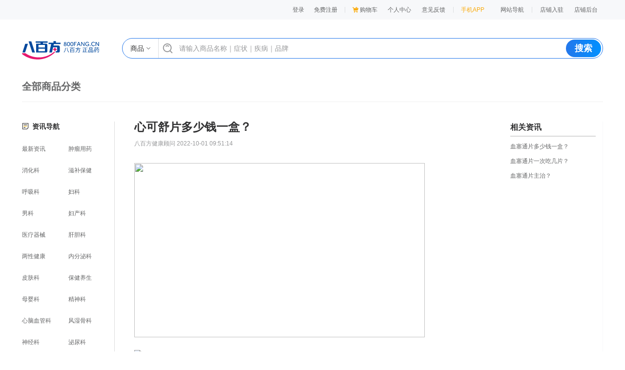

--- FILE ---
content_type: text/html;charset=UTF-8
request_url: http://www.800pharm.com/shop/news/327872.html
body_size: 24146
content:
<!DOCTYPE html>
<html >
<head><meta charset="utf-8">
<title>心可舒片多少钱一盒？</title>
<meta name="viewport" content="width=device-width, initial-scale=1">
<link rel="stylesheet" href="https://at.alicdn.com/t/c/font_3690685_iaq014i7fod.css">
<script src="https://at.alicdn.com/t/c/font_3690685_iaq014i7fod.js"></script>
<meta name="description" content="心可舒片是中成药、内科用药。有活血化瘀、行气止痛等功效，主要用于气滞血瘀引起的胸闷、心悸、头晕、头痛、颈项疼痛，冠">
<meta name="keywords" content="心可舒片,心可舒片的价格,心可舒片多少钱">
<script src="/autotrack.js"></script><link rel="modulepreload" as="script" crossorigin href="/_nuxt/entry.dfaa62f5.js"><link rel="preload" as="style" href="/_nuxt/entry.5d12b685.css"><link rel="modulepreload" as="script" crossorigin href="/_nuxt/white.c95ace13.js"><link rel="preload" as="style" href="/_nuxt/el-popper.7909cce2.css"><link rel="preload" as="style" href="/_nuxt/el-popover.42c2bc56.css"><link rel="preload" as="style" href="/_nuxt/el-loading.7fcbe426.css"><link rel="preload" as="style" href="/_nuxt/el-icon.12f2798b.css"><link rel="preload" as="style" href="/_nuxt/el-button.aa646169.css"><link rel="preload" as="style" href="/_nuxt/el-dropdown.49c80f1c.css"><link rel="preload" as="style" href="/_nuxt/el-scrollbar.633caf6b.css"><link rel="modulepreload" as="script" crossorigin href="/_nuxt/icp.146017fb.js"><link rel="preload" as="style" href="/_nuxt/icp.077d036a.css"><link rel="modulepreload" as="script" crossorigin href="/_nuxt/GuidePop.vue_vue_type_script_setup_true_lang.d0fa625f.js"><link rel="modulepreload" as="script" crossorigin href="/_nuxt/client-only.3eea49a5.js"><link rel="modulepreload" as="script" crossorigin href="/_nuxt/is.14db1263.js"><link rel="modulepreload" as="script" crossorigin href="/_nuxt/index.affb632c.js"><link rel="modulepreload" as="script" crossorigin href="/_nuxt/user.e3ce84cd.js"><link rel="modulepreload" as="script" crossorigin href="/_nuxt/cart.2bad6475.js"><link rel="modulepreload" as="script" crossorigin href="/_nuxt/content.78a4d8e0.js"><link rel="modulepreload" as="script" crossorigin href="/_nuxt/_plugin-vue_export-helper.a1a6add7.js"><link rel="modulepreload" as="script" crossorigin href="/_nuxt/SearchBarWhite.vue_vue_type_script_setup_true_lang.e34af538.js"><link rel="modulepreload" as="script" crossorigin href="/_nuxt/SearchView.vue_vue_type_script_setup_true_lang.55e8844b.js"><link rel="modulepreload" as="script" crossorigin href="/_nuxt/lodash.9418f17a.js"><link rel="modulepreload" as="script" crossorigin href="/_nuxt/search.e184848e.js"><link rel="modulepreload" as="script" crossorigin href="/_nuxt/bbflogo.58a012d1.js"><link rel="modulepreload" as="script" crossorigin href="/_nuxt/SearchBarFixed.abada499.js"><link rel="modulepreload" as="script" crossorigin href="/_nuxt/footer.958d4204.js"><link rel="preload" as="style" href="/_nuxt/footer.851b9fc8.css"><link rel="modulepreload" as="script" crossorigin href="/_nuxt/qrcode2.599c7c0d.js"><link rel="modulepreload" as="script" crossorigin href="/_nuxt/qrcode1.a7644da4.js"><link rel="modulepreload" as="script" crossorigin href="/_nuxt/__id.html_.f7a9fd0a.js"><link rel="preload" as="style" href="/_nuxt/el-image-viewer.7448703b.css"><link rel="modulepreload" as="script" crossorigin href="/_nuxt/details.vue_vue_type_script_setup_true_lang.f9756572.js"><link rel="modulepreload" as="script" crossorigin href="/_nuxt/ClassifyBar.e9858941.js"><link rel="preload" as="style" href="/_nuxt/ClassifyBar.76f9035a.css"><link rel="modulepreload" as="script" crossorigin href="/_nuxt/left-nav.a2d64f9a.js"><link rel="preload" as="style" href="/_nuxt/left-nav.c91f47f0.css"><link rel="modulepreload" as="script" crossorigin href="/_nuxt/hot-nav.35fb2525.js"><link rel="preload" as="style" href="/_nuxt/hot-nav.3771a2cf.css"><link rel="modulepreload" as="script" crossorigin href="/_nuxt/CommonItem.2a40248b.js"><link rel="preload" as="style" href="/_nuxt/CommonItem.3fbc993b.css"><link rel="modulepreload" as="script" crossorigin href="/_nuxt/BottomHot.vue_vue_type_script_setup_true_lang.a072ca2f.js"><link rel="modulepreload" as="script" crossorigin href="/_nuxt/details.0ececb4b.js"><link rel="prefetch" as="script" crossorigin href="/_nuxt/error-component.802e1525.js"><link rel="prefetch" as="style" href="/_nuxt/error-component.c1359dc0.css"><link rel="prefetch" as="script" crossorigin href="/_nuxt/default.bd63fbfd.js"><link rel="prefetch" as="script" crossorigin href="/_nuxt/SearchBar.861ced2e.js"><link rel="prefetch" as="script" crossorigin href="/_nuxt/gray.c756ec14.js"><link rel="prefetch" as="script" crossorigin href="/_nuxt/hollow.58c1f967.js"><link rel="prefetch" as="script" crossorigin href="/_nuxt/partner.c391c8db.js"><link rel="prefetch" as="style" href="/_nuxt/partner.c39b4062.css"><link rel="prefetch" as="script" crossorigin href="/_nuxt/side.a8cbda55.js"><link rel="prefetch" as="script" crossorigin href="/_nuxt/space.35aedc40.js"><link rel="stylesheet" href="/_nuxt/entry.5d12b685.css"><link rel="stylesheet" href="/_nuxt/el-popper.7909cce2.css"><link rel="stylesheet" href="/_nuxt/el-popover.42c2bc56.css"><link rel="stylesheet" href="/_nuxt/el-loading.7fcbe426.css"><link rel="stylesheet" href="/_nuxt/el-icon.12f2798b.css"><link rel="stylesheet" href="/_nuxt/el-button.aa646169.css"><link rel="stylesheet" href="/_nuxt/el-dropdown.49c80f1c.css"><link rel="stylesheet" href="/_nuxt/el-scrollbar.633caf6b.css"><link rel="stylesheet" href="/_nuxt/icp.077d036a.css"><link rel="stylesheet" href="/_nuxt/footer.851b9fc8.css"><link rel="stylesheet" href="/_nuxt/el-image-viewer.7448703b.css"><link rel="stylesheet" href="/_nuxt/ClassifyBar.76f9035a.css"><link rel="stylesheet" href="/_nuxt/left-nav.c91f47f0.css"><link rel="stylesheet" href="/_nuxt/hot-nav.3771a2cf.css"><link rel="stylesheet" href="/_nuxt/CommonItem.3fbc993b.css"></head>
<body ><div id="__nuxt"><!--[--><div class="bg-white"><div class="h-40 bg-white bg-F7F8FA" data-v-3fb1ee7c><div class="flex items-center justify-end h-full mx-auto w-1190 text-12 text-646566" data-v-3fb1ee7c><div class="relative flex items-center justify-end h-full cursor-pointer w-154" data-v-3fb1ee7c><!--[--><span class="mr-20 cursor-pointer hover:text-EE0A24" data-v-3fb1ee7c> 登录 </span><a href="/login/register" class="pr-10 hover:text-EE0A24" data-v-3fb1ee7c> 免费注册 </a><!--]--><!----></div><div class="w-1 h-12 ml-5 mr-15 bg-DCDEE0" data-v-3fb1ee7c></div><a href="/cart" class="" data-v-3fb1ee7c><div class="flex items-center mr-10 cursor-pointer hover:text-EE0A24" data-v-3fb1ee7c><svg class="w-12 h-12 mr-3" aria-hidden="true" data-v-3fb1ee7c><use xlink:href="#icon-gouwucheman" data-v-3fb1ee7c></use></svg> 购物车 </div></a><span data-v-3fb1ee7c></span><span data-v-3fb1ee7c></span><div class="w-1 h-12 mx-5 bg-DCDEE0" data-v-3fb1ee7c></div><a href="/download" class="flex items-center h-full ml-10 cursor-pointer w-70 text-FAAB0C hover:text-EE0A24" data-v-3fb1ee7c> 手机APP </a><!----><div class="relative flex items-center justify-center h-full cursor-pointer w-70 hover:bg-white hover:text-EE0A24 hover:shadow-header peer-hover:bg-white peer-hover:text-EE0A24 peer-hover:shadow-header" style="z-index:52;" data-v-3fb1ee7c> 网站导航 </div><div class="w-1 h-12 mx-5 bg-DCDEE0" data-v-3fb1ee7c></div><a href="/invitation" class="" data-v-3fb1ee7c><div class="flex items-center justify-center h-full cursor-pointer w-70 hover:text-EE0A24" data-v-3fb1ee7c>店铺入驻</div></a><a href="https://sm.800pharm.com" target="_blank" data-v-3fb1ee7c><div class="flex items-center justify-center h-full cursor-pointer w-70 hover:text-EE0A24" data-v-3fb1ee7c>店铺后台</div></a></div></div><div class="mx-auto w-1190"><div class="flex w-full mt-20 bg-white mb-30 h-72"><a href="/" class=""><img class="mt-24 h-38 w-158" src="/img/bbflogo.svg" alt></a><!----><div class="flex-1 ml-47 mt-18"><div class="relative flex items-center bg-white border h-42 rounded-28 border-2377EB"><div class="flex items-center justify-center h-full border-r w-74 border-r-DCDEE0"><span></span></div><svg class="h-20 ml-8 mr-13 w-21" aria-hidden="true"><use xlink:href="#icon-fangdajing"></use></svg><input class="flex-1 pr-10 outline-none text-14 placeholder-969799" value="" type="text" placeholder="请输入商品名称｜症状｜疾病｜品牌"><div class="flex items-center justify-center mr-3 font-bold text-white cursor-pointer h-36 w-72 rounded-20 bg-gradient-to-r from-2377EB to-0090FF text-18"> 搜索 </div><!----></div></div></div><!--[--><!--[--><div><div data-v-caeb6a2d><div class="bg-white w-full pb-16" data-v-caeb6a2d><div class="flex items-center mx-auto w-1190" data-v-caeb6a2d><a href="/medicine/classify" class="" data-v-caeb6a2d><div class="font-bold w-220 text-20 text-646566" data-v-caeb6a2d>全部商品分类</div></a><!----></div></div><!--[--><div class="w-full h-1 mb-16 bg-F1F1F1" data-v-caeb6a2d></div><!--]--></div><div class="mx-auto mt-40 bg-white w-1190"><div class="flex jusitify-between mb-190"><div class="w-190 list pr-14" data-v-ddeb366e><div class="mb-20 font-bold text-323233 text-14" data-v-ddeb366e><svg class="inline mb-3 h-15 w-14 mr-7" aria-hidden="true" data-v-ddeb366e><use xlink:href="#icon-zixun2" data-v-ddeb366e></use></svg>资讯导航</div><div class="mb-10" data-v-ddeb366e><div class="grid grid-cols-2 gap-14" data-v-ddeb366e><!--[--><div class="truncate cursor-pointer text-646566 text-12 leading-30" data-v-ddeb366e>最新资讯</div><div class="truncate cursor-pointer text-646566 text-12 leading-30" data-v-ddeb366e>肿瘤用药</div><div class="truncate cursor-pointer text-646566 text-12 leading-30" data-v-ddeb366e>消化科</div><div class="truncate cursor-pointer text-646566 text-12 leading-30" data-v-ddeb366e>滋补保健</div><div class="truncate cursor-pointer text-646566 text-12 leading-30" data-v-ddeb366e>呼吸科</div><div class="truncate cursor-pointer text-646566 text-12 leading-30" data-v-ddeb366e>妇科</div><div class="truncate cursor-pointer text-646566 text-12 leading-30" data-v-ddeb366e>男科</div><div class="truncate cursor-pointer text-646566 text-12 leading-30" data-v-ddeb366e>妇产科</div><div class="truncate cursor-pointer text-646566 text-12 leading-30" data-v-ddeb366e>医疗器械</div><div class="truncate cursor-pointer text-646566 text-12 leading-30" data-v-ddeb366e>肝胆科</div><div class="truncate cursor-pointer text-646566 text-12 leading-30" data-v-ddeb366e>两性健康</div><div class="truncate cursor-pointer text-646566 text-12 leading-30" data-v-ddeb366e>内分泌科</div><div class="truncate cursor-pointer text-646566 text-12 leading-30" data-v-ddeb366e>皮肤科</div><div class="truncate cursor-pointer text-646566 text-12 leading-30" data-v-ddeb366e>保健养生</div><div class="truncate cursor-pointer text-646566 text-12 leading-30" data-v-ddeb366e>母婴科</div><div class="truncate cursor-pointer text-646566 text-12 leading-30" data-v-ddeb366e>精神科</div><div class="truncate cursor-pointer text-646566 text-12 leading-30" data-v-ddeb366e>心脑血管科</div><div class="truncate cursor-pointer text-646566 text-12 leading-30" data-v-ddeb366e>风湿骨科</div><div class="truncate cursor-pointer text-646566 text-12 leading-30" data-v-ddeb366e>神经科</div><div class="truncate cursor-pointer text-646566 text-12 leading-30" data-v-ddeb366e>泌尿科</div><div class="truncate cursor-pointer text-646566 text-12 leading-30" data-v-ddeb366e>肾病科</div><div class="truncate cursor-pointer text-646566 text-12 leading-30" data-v-ddeb366e>五官科</div><div class="truncate cursor-pointer text-646566 text-12 leading-30" data-v-ddeb366e>健康问答</div><div class="truncate cursor-pointer text-646566 text-12 leading-30" data-v-ddeb366e>肛肠科</div><div class="truncate cursor-pointer text-646566 text-12 leading-30" data-v-ddeb366e>儿科</div><div class="truncate cursor-pointer text-646566 text-12 leading-30" data-v-ddeb366e>感染科</div><div class="truncate cursor-pointer text-646566 text-12 leading-30" data-v-ddeb366e>其他</div><div class="truncate cursor-pointer text-646566 text-12 leading-30" data-v-ddeb366e>中成药</div><div class="truncate cursor-pointer text-646566 text-12 leading-30" data-v-ddeb366e>美容护理</div><div class="truncate cursor-pointer text-646566 text-12 leading-30" data-v-ddeb366e>中药养生</div><div class="truncate cursor-pointer text-646566 text-12 leading-30" data-v-ddeb366e>中西成药</div><div class="truncate cursor-pointer text-646566 text-12 leading-30" data-v-ddeb366e>营养保健</div><div class="truncate cursor-pointer text-646566 text-12 leading-30" data-v-ddeb366e>消毒用品</div><div class="truncate cursor-pointer text-646566 text-12 leading-30" data-v-ddeb366e>日用品</div><div class="truncate cursor-pointer text-646566 text-12 leading-30" data-v-ddeb366e>母婴用品</div><div class="truncate cursor-pointer text-646566 text-12 leading-30" data-v-ddeb366e>美容护肤</div><div class="truncate cursor-pointer text-646566 text-12 leading-30" data-v-ddeb366e>户外运动</div><div class="truncate cursor-pointer text-646566 text-12 leading-30" data-v-ddeb366e>成人用品</div><div class="truncate cursor-pointer text-646566 text-12 leading-30" data-v-ddeb366e>保健护理用品</div><div class="truncate cursor-pointer text-646566 text-12 leading-30" data-v-ddeb366e>综合类</div><div class="truncate cursor-pointer text-646566 text-12 leading-30" data-v-ddeb366e>心胸外科</div><div class="truncate cursor-pointer text-646566 text-12 leading-30" data-v-ddeb366e>神经外科</div><!--]--></div></div></div><div class="flex-1"><!--[--><div class="mx-auto mb-20 overflow-hidden w-730"><div class="px-0"><div class="font-bold cursor-pointer mb-15 text-24 leading-21 text-323233">心可舒片多少钱一盒？</div><div class="mb-30 text-12 leading-19 text-969799">八百方健康顾问 2022-10-01 09:51:14</div></div><img src="http://img.800pharm.com/images/20160509/20160509155410_60.jpg" class="object-cover mb-26 h-357 w-595"><div class="text-14 leading-28 text-646566"><a class='aboutProd'><img src='http://img.800pharm.com/images/20160509/20160509155410_60.jpg'/></a><p>心可舒片是中成药、内科用药。有活血化瘀、行气止痛等功效，主要用于气滞血瘀引起的胸闷、心悸、头晕、头痛、颈项疼痛，冠心病心绞痛、高血脂、高血压、心律失常见等病症。口服。一次4片(片重0.31g)，一日3次，或遵医嘱。该药物对于心阳虚患者不宜服用，对孕妇来说要慎用，尽量要在医师的指导下服用。那么心可舒片多少钱一盒？</p>
<p>心可舒片是一种中成药，临床上主要用于治疗冠心病、心律失常、高血压等疾病。心可舒片主要的组成成分有三七、山楂、丹参、葛根、木香组成。心可舒片中的丹参有祛瘀止痛、活血通经、为君药；葛根可生津，三七可散瘀止血(清除瘀阻，止住出血)，为臣药，山楂可行气消瘀、健脾降脂为佐药;木香可行气止痛(通过调节气的运行来缓解疼痛)，为使药，佐使共行疏调气机之效；诸药合用，共起活血化瘀(促进血液运行，消除体内瘀血)，行气止痛之效。临床上主要用于治疗冠心病、心律失常、高血脂、高血压等疾病。同时可以缓解头晕、头痛、颈项疼痛等不适症状。该药物需要在专业医生辩证下指导用药。</p>
<p>另外关于心可舒片的价格，在八百方网上药店平台，心可舒片的价格会因为不同厂商导致价格有一些幅度的变化，除此之外，规格大小也影响着价格，所以大家在购买时可以了解清楚。大家不用担心在哪里购买，心可舒片在全国各大药店或是许多正规的网上药店都有出售，可以到正规药店购买，以防买到伪劣品。</p></div></div><div class="text-center mt-45"><button ariadisabled="false" type="button" class="el-button el-button--large is-plain is-round h-36 w-160" style=""><!--v-if--><span class=""><!--[-->点赞 <i class="el-icon ml-12 iconfont icon-weizan" style=""><!--[--><!--]--></i><!--]--></span></button><button ariadisabled="false" type="button" class="el-button el-button--large is-plain is-round h-36 w-160" style=""><!--v-if--><span class=""><!--[-->收藏 <i class="el-icon ml-12 iconfont icon-weishoucang" style=""><!--[--><!--]--></i><!--]--></span></button></div><!--]--></div><div class="w-190 pr-14 list" data-v-fbdecfad><div class="mb-5 font-bold text-16 text-323233" data-v-fbdecfad>相关资讯</div><div class="h-2 mb-5 bg-D8D8D8" data-v-fbdecfad></div><div class="mb-20" data-v-fbdecfad><!--[--><div class="cursor-pointer text-12 leading-30 text-646566 line-clamp-1 hover:text-EE0A24" data-v-fbdecfad>血塞通片多少钱一盒？</div><div class="cursor-pointer text-12 leading-30 text-646566 line-clamp-1 hover:text-EE0A24" data-v-fbdecfad>血塞通片一次吃几片？</div><div class="cursor-pointer text-12 leading-30 text-646566 line-clamp-1 hover:text-EE0A24" data-v-fbdecfad>血塞通片主治？</div><!--]--></div></div></div><!----><div><div class="mb-24 font-bold h-36 text-16 leading-36 text-323233">相关商品</div><div class="grid grid-cols-6 grid-rows-1 gap-10 mb-30"><!--[--><a href="/medicine/aggregate?id=169870&amp;skuId=254038" rel="noopener noreferrer" target="_blank"><div class="px-5 goods-hover w-180" data-v-0d550f75><div class="relative flex flex-col cursor-pointer" data-v-0d550f75><div class="square" data-v-0d550f75><div class="el-image z-10 w-full h-full" style="" data-v-0d550f75><!--[--><!--v-if--><div class="el-image__wrapper"><!--[--><div class="el-image__placeholder"></div><!--]--></div><!--]--><!--v-if--></div></div><div class="h-40 mt-12 break-all text-14 leading-20 text-323233 line-clamp-2" data-v-0d550f75><!----> 心可舒片</div><span class="mt-6 text-14 leading-19 text-969799 line-clamp-1" data-v-0d550f75>0.62g*24片/盒</span><div class="mt-10" data-v-0d550f75><span class="text-18 leading-24 text-EE0A24" data-v-0d550f75>¥32</span><!----></div><div class="mt-13 text-14 leading-19 text-646566" data-v-0d550f75>暂无店铺销售</div></div></div></a><!--]--></div></div></div><div class="pt-24 pb-20 bg-white rounded-20 px-30 mx-auto mt-20 mb-74"><div class="flex items-center"><!--[--><span class="text-16 font-bold text-323233 cursor-pointer mr-38 hover:text-EE0A24">最新商品</span><span class="text-14 text-646566 cursor-pointer mr-38 hover:text-EE0A24">友情链接</span><span class="text-14 text-646566 cursor-pointer mr-38 hover:text-EE0A24">热门商品</span><!--]--></div><!--[--><div class="flex flex-wrap mt-8" style=""><!--[--><!--]--></div><div class="flex flex-wrap mt-8" style="display:none;"><!--[--><span class="pr-20 cursor-pointer text-12 leading-24 text-646566 line-clamp-1 hover:text-EE0A24"><a href="https://m.800pharm.com" target="_blank" rel="noopener" title="八百方手机站">八百方手机站</a></span><span class="pr-20 cursor-pointer text-12 leading-24 text-646566 line-clamp-1 hover:text-EE0A24"><a href="https://www.800pharm.com/shop/ask/" target="_blank" rel="noopener" title="健康问答">健康问答</a></span><span class="pr-20 cursor-pointer text-12 leading-24 text-646566 line-clamp-1 hover:text-EE0A24"><a href="https://www.800pharm.com/shop/news/" target="_blank" rel="noopener" title="健康资讯">健康资讯</a></span><span class="pr-20 cursor-pointer text-12 leading-24 text-646566 line-clamp-1 hover:text-EE0A24"><a href="http://www.shangxueba.cn/" target="_blank" rel="noopener" title="赏学吧">赏学吧</a></span><span class="pr-20 cursor-pointer text-12 leading-24 text-646566 line-clamp-1 hover:text-EE0A24"><a href="https://www.360xh.com/" target="_blank" rel="noopener" title="护肤化妆品">护肤化妆品</a></span><span class="pr-20 cursor-pointer text-12 leading-24 text-646566 line-clamp-1 hover:text-EE0A24"><a href="http://ypk.familydoctor.com.cn/" target="_blank" rel="noopener" title="药品查询">药品查询</a></span><span class="pr-20 cursor-pointer text-12 leading-24 text-646566 line-clamp-1 hover:text-EE0A24"><a href="http://ypk.39.net/" target="_blank" rel="noopener" title="药品">药品</a></span><span class="pr-20 cursor-pointer text-12 leading-24 text-646566 line-clamp-1 hover:text-EE0A24"><a href="https://www.315jiage.cn/" target="_blank" rel="noopener" title="药品价格315网">药品价格315网</a></span><span class="pr-20 cursor-pointer text-12 leading-24 text-646566 line-clamp-1 hover:text-EE0A24"><a href="http://jibing.qiuyi.cn/" target="_blank" rel="noopener" title="疾病库">疾病库</a></span><span class="pr-20 cursor-pointer text-12 leading-24 text-646566 line-clamp-1 hover:text-EE0A24"><a href="https://www.ydl.com" target="_blank" rel="noopener" title="心理">心理</a></span><span class="pr-20 cursor-pointer text-12 leading-24 text-646566 line-clamp-1 hover:text-EE0A24"><a href="http://f600.cn/" target="_blank" rel="noopener" title="创业网">创业网</a></span><!--]--></div><div class="flex flex-wrap mt-8" style="display:none;"><!--[--><!--]--></div><!--]--></div></div><!--]--><!--]--></div><!----><div data-v-b068ef13><div class="bg-white h-240" data-v-b068ef13><div class="flex justify-between h-full mx-auto w-1190 px-54 pt-38 pb-33" data-v-b068ef13><div class="flex flex-col items-center justify-between cursor-pointer" data-v-b068ef13><p class="text-20 text-646566" data-v-b068ef13>客户服务</p><svg class="h-58 w-58" aria-hidden="true" data-v-b068ef13><use xlink:href="#icon-zaixiankefu" data-v-b068ef13></use></svg><p class="font-bold text-20 text-646566" data-v-b068ef13>在线客服</p><p class="text-16 text-646566" data-v-b068ef13>每天9:00～21:00</p></div><div class="flex flex-col items-center justify-between" data-v-b068ef13><p class="textbg text-20 text-646566" data-v-b068ef13>服务热线</p><svg class="w-56 h-56" aria-hidden="true" data-v-b068ef13><use xlink:href="#icon-dianhua" data-v-b068ef13></use></svg><p class="font-bold text-20 text-646566" data-v-b068ef13></p><p class="text-16 text-646566" data-v-b068ef13>每天 9:00～22:00</p></div><div class="flex flex-col items-center justify-between" data-v-b068ef13><p class="text-20 text-646566" data-v-b068ef13>关注我们</p><img src="/img/qrcode2.png" class="h-85 w-85" data-v-b068ef13><p class="text-16 text-646566" data-v-b068ef13>微信公众号</p></div><div class="flex flex-col items-center justify-between" data-v-b068ef13><p class="text-20 text-646566" data-v-b068ef13>下载APP</p><img src="/img/qrcode1.png" class="h-85 w-85" data-v-b068ef13><p class="text-16 text-646566" data-v-b068ef13>扫码下载</p></div></div></div><div class="h-290 bg-646566" data-v-b068ef13><div class="h-full mx-auto w-1190 pt-50" data-v-b068ef13><div class="flex justify-between" data-v-b068ef13><div class="flex items-center" data-v-b068ef13><div class="flex items-center justify-center border-2 border-white h-43 w-43 rounded-round" data-v-b068ef13><svg class="w-20 h-25" aria-hidden="true" data-v-b068ef13><use xlink:href="#icon-dunpai" data-v-b068ef13></use></svg></div><div class="pl-10" data-v-b068ef13><p class="font-bold text-white text-20" data-v-b068ef13>正品保障</p><p class="text-white text-16" data-v-b068ef13>所有药品100%正品</p></div></div><div class="flex items-center" data-v-b068ef13><div class="flex items-center justify-center border-2 border-white h-43 w-43 rounded-round" data-v-b068ef13><svg class="w-20 h-20" aria-hidden="true" data-v-b068ef13><use xlink:href="#icon-daifahuo" data-v-b068ef13></use></svg></div><div class="pl-10" data-v-b068ef13><p class="font-bold text-white text-20" data-v-b068ef13>快速发货</p><p class="text-white text-16" data-v-b068ef13>最快当日内发货</p></div></div><div class="flex items-center" data-v-b068ef13><div class="flex items-center justify-center border-2 border-white h-43 w-43 rounded-round" data-v-b068ef13><svg class="h-21 w-21" aria-hidden="true" data-v-b068ef13><use xlink:href="#icon-lipei" data-v-b068ef13></use></svg></div><div class="pl-10" data-v-b068ef13><p class="font-bold text-white text-20" data-v-b068ef13>先行赔付</p><p class="text-white text-16" data-v-b068ef13>质量问题先赔付</p></div></div><div class="flex items-center" data-v-b068ef13><div class="flex items-center justify-center border-2 border-white h-43 w-43 rounded-round" data-v-b068ef13><svg class="h-21 w-21" aria-hidden="true" data-v-b068ef13><use xlink:href="#icon-yinsi" data-v-b068ef13></use></svg></div><div class="pl-10" data-v-b068ef13><p class="font-bold text-white text-20" data-v-b068ef13>隐私保护</p><p class="text-white text-16" data-v-b068ef13>客户信息保密</p></div></div><div class="flex items-center" data-v-b068ef13><div class="flex items-center justify-center border-2 border-white h-43 w-43 rounded-round" data-v-b068ef13><svg class="h-21 w-21" aria-hidden="true" data-v-b068ef13><use xlink:href="#icon-yisheng" data-v-b068ef13></use></svg></div><div class="pl-10" data-v-b068ef13><p class="font-bold text-white text-20" data-v-b068ef13>健康咨询</p><p class="text-white text-16" data-v-b068ef13>1对1在线解答健康问题</p></div></div></div><div class="flex flex-col items-center text-white pt-66 text-14" data-v-b068ef13><p data-v-b068ef13><!--[--><!--]--><!--[-->　｜　<!--]--><a href="/sitemap.html" data-v-b068ef13>网站地图</a></p><p class="text-12 leading-26" data-v-b068ef13> 药品网络交易服务第三方平台备案凭证: <a href="/article/details?id=1694270580573863936" target="_blank" rel="nofollow" data-v-b068ef13>(粤) 网药平台备字 (2023） 0006号</a>　｜ 增值电信业务经营许可证: <a href="/article/details?id=1986707220913455104" target="_blank" rel="nofollow" data-v-b068ef13>粤B2-20252665</a><a href="http://beian.miit.gov.cn" target="_blank" rel="nofollow" data-v-b068ef13>粤ICP备10009268号</a>　｜ <a target="_blank" href="http://www.beian.gov.cn/portal/registerSystemInfo?recordcode=44010502001069" style="display:inline-block;height:20px;line-height:20px;" rel="nofollow" data-v-b068ef13><img src="/img/au/ga.png" style="float:left;" data-v-b068ef13> 粤公网安备44010502001069号</a><a href="http://www.anquan.org/search?keyword=www.800pharm.com" name="sM9M6ZVN4WBmOcbVGTqq4tgLpSKw8RK1gR2EQIS7tGIMovJIiB" rel="nofollow" data-v-b068ef13>安全联盟</a>　｜ <a href="/article/details?id=1694286444522110976" rel="nofollow" data-v-b068ef13>营业执照</a></p><p class="text-12 leading-26" data-v-b068ef13><a href="/article/details?id=1694286831903834112" target="_blank" rel="nofollow" data-v-b068ef13>互联网药品信息服务备案凭证编号:粤网药信备字(2025)第01032号</a>　｜ <a href="/article/details?id=1694291045350637568" target="_blank" rel="nofollow" data-v-b068ef13>网络食品交易第三方平台备案凭证：GDWS10002</a>　｜ <a href="/article/details?id=1694543102632525824" target="_blank" rel="nofollow" data-v-b068ef13>医疗器械网络交易服务第三方平台备案凭证：(粵)网械平台备字(2018) 第0003号</a></p><p class="text-12 leading-26" data-v-b068ef13>Copyright© 2010-2019 广州八百方信息技术有限公司版权所有 - 全国首批正规合法网上药店平台之一，100%正品保障，并有国家执业药师提供免费咨询.</p></div></div></div><div class="h-80" data-v-b068ef13><div class="h-full mx-auto w-1190" data-v-b068ef13><div class="flex justify-center mt-32 au-box" data-v-b068ef13><a rel="nofollow" target="_blank" href="https://search.szfw.org/cert/l/CX20140523008113008155" data-v-b068ef13><img src="/img/au/cxwz.jpg" alt="诚信网站" data-v-b068ef13></a><a rel="nofollow" target="_blank" data-v-b068ef13><img src="/img/au/zfb.jpg" alt="支付宝" data-v-b068ef13></a><a rel="nofollow" target="_blank" data-v-b068ef13><img src="/img/au/yl_online.png" alt="银联在线支付" data-v-b068ef13></a><a rel="nofollow" target="_blank" data-v-b068ef13><img src="/img/au/cft.jpg" alt="财付通" data-v-b068ef13></a><a rel="nofollow" target="_blank" href="http://netadreg.gzaic.gov.cn/ntmm/WebSear/WebLogoPub.aspx?logo=440104104012009112000112" data-v-b068ef13><img src="/img/au/gsgl.jpg" alt="工商网监" data-v-b068ef13></a><a rel="nofollow" target="_blank" href="/article/details?id=1694294335232671744" data-v-b068ef13><img src="/img/au/bz.jpg" alt="消费者保障" data-v-b068ef13></a><a rel="nofollow" target="_blank" href="/article/details?id=1694286831903834112" data-v-b068ef13><img src="/img/au/icp.jpg" alt="网站备案信息" data-v-b068ef13></a></div></div></div></div></div><!--]--></div><script>window.__NUXT__=(function(a,b,c,d,e,f,g,h,i,j,k,l,m,n,o,p,q,r,s,t,u,v,w,x,y,z,A,B,C,D,E,F,G,H,I,J,K,L,M,N,O,P,Q,R,S,T,U,V,W,X,Y,Z,_,$,aa,ab,ac,ad,ae,af,ag,ah,ai,aj,ak,al,am,an,ao,ap,aq,ar,as,at,au,av,aw,ax,ay,az,aA,aB,aC,aD,aE,aF,aG,aH,aI,aJ,aK,aL,aM,aN,aO,aP,aQ,aR,aS,aT,aU,aV,aW,aX,aY,aZ,a_,a$,ba,bb,bc,bd,be,bf,bg,bh,bi,bj,bk,bl,bm,bn,bo,bp,bq,br,bs,bt,bu,bv,bw,bx,by,bz,bA,bB,bC,bD,bE,bF,bG,bH){return {data:{$f$JRc6c990v1:{success:c,message:i,code:j,timestamp:"1768457964498",result:{title:E,metas:[{name:"description",content:"心可舒片是中成药、内科用药。有活血化瘀、行气止痛等功效，主要用于气滞血瘀引起的胸闷、心悸、头晕、头痛、颈项疼痛，冠"},{name:"keywords",content:Y}]}},$f$EBp7j44K9r:{success:c,message:i,code:j,timestamp:"1768457964582",result:{shopcard:[{jumpType:8,image:"https:\u002F\u002Fimg.800pharm.com\u002Fimages\u002Fshoplogos\u002F101146\u002F20200520\u002F20200520100302_206.png",score:g,address:"广东省 广州市 海珠区",round:c,display:a,center:"113.346199,23.077979",options:[{jumpType:d,image:"https:\u002F\u002Fimg.800pharm.com\u002Fimages\u002F20160113\u002F20160113151114_81.jpg?p=Rx",price:"178.00",lowerPrice:"-178.00",display:a,storeName:k,to:"\u002Fmedicine\u002Fdetails?goodsId=2143783&skuId=2143783",originPrice:F,title:"【金戈】枸橼酸西地那非片—50mg*10片\u002F盒—广州白云山制药总厂"},{jumpType:d,image:"https:\u002F\u002Fimg.800pharm.com\u002Fimages\u002F\u002Fpms\u002Fupload\u002Fimages\u002Foriginal\u002F042017\u002F19164\u002F25f6a61b82ed527cf8b252084c66c946f3bc0702.jpg",price:"25.90",lowerPrice:"11.60",display:a,storeName:k,to:"\u002Fmedicine\u002Fdetails?goodsId=2642631&skuId=2642684",originPrice:"37.50",title:"【香雪】 橘红痰咳液 10ml*12支\u002F盒"},{jumpType:d,image:"https:\u002F\u002Fimg.800pharm.com\u002Fimages\u002F20160129\u002F20160129165521_915.jpg",price:"25.80",lowerPrice:"24.20",display:a,storeName:k,to:"\u002Fmedicine\u002Fdetails?goodsId=1881012&skuId=1881012",originPrice:"50.00",title:"【香雪】抗病毒口服液—10ml*12支\u002F盒—广州市香雪制药"}],to:"id=5653",title:k,capacity:a,tags:[{value:"0",label:"正品保障"}]}],bottomLink:[{subTitle:"统计最新商品",display:a,to:"\u002Fbuyer\u002Fnav\u002Ffetch\u002F7",title:"最新商品",capacity:a},{options:[{jumpType:a,display:a,to:Z,title:"八百方手机站",capacity:a},{jumpType:a,display:a,to:"https:\u002F\u002Fwww.800pharm.com\u002Fshop\u002Fask\u002F",title:G,capacity:a},{jumpType:a,display:a,to:"https:\u002F\u002Fwww.800pharm.com\u002Fshop\u002Fnews\u002F",title:_,capacity:a},{jumpType:a,display:a,to:"http:\u002F\u002Fwww.shangxueba.cn\u002F",title:"赏学吧",capacity:a},{jumpType:a,display:a,to:"https:\u002F\u002Fwww.360xh.com\u002F",title:"护肤化妆品",capacity:a},{jumpType:a,display:a,to:"http:\u002F\u002Fypk.familydoctor.com.cn\u002F",title:"药品查询",capacity:a},{jumpType:a,display:a,to:"http:\u002F\u002Fypk.39.net\u002F",title:"药品",capacity:a},{jumpType:a,display:a,to:"https:\u002F\u002Fwww.315jiage.cn\u002F",title:"药品价格315网",capacity:a},{jumpType:a,display:a,to:"http:\u002F\u002Fjibing.qiuyi.cn\u002F",title:"疾病库",capacity:a},{jumpType:a,display:a,to:"https:\u002F\u002Fwww.ydl.com",title:"心理",capacity:a},{jumpType:a,display:a,to:"http:\u002F\u002Ff600.cn\u002F",title:"创业网",capacity:a}],title:"友情链接"},{subTitle:"统计热门商品",display:a,to:"\u002Fbuyer\u002Fnav\u002Ffetch\u002F6",title:"热门商品",capacity:a}],consultsbar:[{jumpType:e,image:"https:\u002F\u002Fstatic.800pharm.com\u002Fupload\u002F62b87680a0794dc2bf114331fa73131e.png",satisfied:g,display:a,count:15534,title:"百合健康顾问",capacity:a,score:H,qrCode:"https:\u002F\u002Fstatic.800pharm.com\u002Fupload\u002Fbd8e69cfdaae43978f2d344c8fa8d697.png",response:l,to:":\u002Fbuyer\u002Fmembers\u002FgetUserInfoForQiyu?id=1",replyScore:h,department:"肝病科"},{jumpType:e,image:"https:\u002F\u002Fstatic.800pharm.com\u002Fupload\u002Fabd620ff04d94f8a971a8aced3e0f916.png",satisfied:g,display:a,count:16864,title:"川贝健康顾问",capacity:a,score:g,qrCode:"https:\u002F\u002Fstatic.800pharm.com\u002Fupload\u002Fe6686091966448dfa255b838e889044d.png",response:l,to:":\u002Fbuyer\u002Fmembers\u002FgetUserInfoForQiyu?id=2",replyScore:H,department:$},{jumpType:e,image:"https:\u002F\u002Fstatic.800pharm.com\u002Fupload\u002F12ac98b6866e4f4bb1395dca0d1627ab.png",satisfied:H,display:a,count:15672,title:"海马健康顾问",capacity:a,score:h,qrCode:"https:\u002F\u002Fstatic.800pharm.com\u002Fupload\u002F687a41e7af3542dc9cc754f99921418a.png",response:l,to:":\u002Fbuyer\u002Fmembers\u002FgetUserInfoForQiyu?id=3",replyScore:h,department:I},{jumpType:e,image:"https:\u002F\u002Fstatic.800pharm.com\u002Fupload\u002F95dea1d2380945fda55fbbfe221d16cd.png",satisfied:h,display:a,count:13902,title:"莲子健康顾问",capacity:a,score:h,qrCode:"https:\u002F\u002Fstatic.800pharm.com\u002Fupload\u002Fd8c3653ea255453ea1423f65c206805f.png",response:l,to:":\u002Fbuyer\u002Fmembers\u002FgetUserInfoForQiyu?id=4",replyScore:h,department:"肿瘤科"},{jumpType:e,image:"https:\u002F\u002Fstatic.800pharm.com\u002Fupload\u002F6f20e83c8fd243e6b0032fded5a13d28.png",satisfied:g,display:a,count:19910,title:"麦冬健康顾问",capacity:a,score:g,qrCode:"https:\u002F\u002Fstatic.800pharm.com\u002Fupload\u002Fd4bb5386fab64ae1a9a91940519e4e3c.png",response:l,to:":\u002Fbuyer\u002Fmembers\u002FgetUserInfoForQiyu?id=5",replyScore:g,department:aa},{jumpType:e,image:"https:\u002F\u002Fstatic.800pharm.com\u002Fupload\u002F73cf896b5612419b82bfd9bdd3eb5bc7.png",satisfied:ab,display:a,count:17341,title:"紫苏健康顾问",capacity:a,score:ab,qrCode:"https:\u002F\u002Fstatic.800pharm.com\u002Fupload\u002F3986160ec20446cbae2bdda453af0e22.png",response:l,to:":\u002Fbuyer\u002Fmembers\u002FgetUserInfoForQiyu?id=6",replyScore:h,department:aa}],productbar:[{subTitle:ac,display:a,to:"\u002Fbuyer\u002Fnav\u002Ffetch\u002F9",title:ac,capacity:a},{subTitle:ad,display:a,to:"\u002Fbuyer\u002Fnav\u002Ffetch\u002F3",title:o,capacity:a},{subTitle:J,display:a,to:"\u002Fbuyer\u002Fnav\u002Ffetch\u002F4",title:J,capacity:a},{subTitle:ae,display:a,to:"\u002Fbuyer\u002Fnav\u002Ffetch\u002F10",title:"养肝护肝",capacity:a},{subTitle:p,display:a,to:"\u002Fbuyer\u002Fnav\u002Ffetch\u002F11",title:p,capacity:a},{subTitle:t,display:a,to:"\u002Fbuyer\u002Fnav\u002Ffetch\u002F12",title:t,capacity:a},{subTitle:K,display:a,to:"\u002Fbuyer\u002Fnav\u002Ffetch\u002F13",title:K,capacity:a},{subTitle:af,display:a,to:"\u002Fbuyer\u002Fnav\u002Ffetch\u002F14",title:af,capacity:a},{subTitle:L,display:a,to:"\u002Fbuyer\u002Fnav\u002Ffetch\u002F15",title:L,capacity:a},{subTitle:o,display:a,to:"\u002Fbuyer\u002Fnav\u002Ffetch\u002F23",title:o,capacity:a},{subTitle:u,display:a,to:"\u002Fbuyer\u002Fnav\u002Ffetch\u002F16",title:u,capacity:a},{subTitle:v,display:a,to:"\u002Fbuyer\u002Fnav\u002Ffetch\u002F17",title:v,capacity:a},{subTitle:M,display:a,to:"\u002Fbuyer\u002Fnav\u002Ffetch\u002F18",title:M,capacity:a},{subTitle:ag,display:a,to:"\u002Fbuyer\u002Fnav\u002Ffetch\u002F19",title:ag,capacity:a},{subTitle:ah,display:a,to:"\u002Fbuyer\u002Fnav\u002Ffetch\u002F20",title:ah,capacity:a}],categoryMenu:[{jumpType:b,display:a,options:[{jumpType:b,display:a,options:[{jumpType:b,display:a,to:"\u002Fmedicine\u002Fclassify-list?categoryLevelThreeId=32&keyword=止咳化痰",title:"止咳化痰"},{jumpType:b,display:a,to:"\u002Fmedicine\u002Fclassify-list?categoryLevelThreeId=33&keyword=哮喘",title:"哮喘"},{jumpType:b,display:a,to:"\u002Fmedicine\u002Fclassify-list?categoryLevelThreeId=34&keyword=气管炎",title:"气管炎"},{jumpType:b,display:a,to:"\u002Fmedicine\u002Fclassify-list?categoryLevelThreeId=475&keyword=其它呼吸系统类",title:"其它呼吸系统类"}],to:"\u002Fmedicine\u002Fclassify-list?categoryLevelTwoId=5&keyword=呼吸系统",title:L},{jumpType:b,display:a,options:[{jumpType:b,display:a,to:"\u002Fmedicine\u002Fclassify-list?categoryLevelThreeId=30&keyword=感冒中药",title:"感冒中药"},{jumpType:b,display:a,to:"\u002Fmedicine\u002Fclassify-list?categoryLevelThreeId=31&keyword=感冒西药",title:"感冒西药"},{jumpType:b,display:a,to:"\u002Fmedicine\u002Fclassify-list?categoryLevelThreeId=115&keyword=清热滋阴",title:"清热滋阴"},{jumpType:b,display:a,to:"\u002Fmedicine\u002Fclassify-list?categoryLevelThreeId=116&keyword=消暑祛湿",title:"消暑祛湿"},{jumpType:b,display:a,to:"\u002Fmedicine\u002Fclassify-list?categoryLevelThreeId=471&keyword=中西合剂",title:"中西合剂"},{jumpType:b,display:a,to:"\u002Fmedicine\u002Fclassify-list?categoryLevelThreeId=472&keyword=清热解毒",title:ai},{jumpType:b,display:a,to:"\u002Fmedicine\u002Fclassify-list?categoryLevelThreeId=473&keyword=解热镇痛",title:"解热镇痛"},{jumpType:b,display:a,to:"\u002Fmedicine\u002Fclassify-list?categoryLevelThreeId=474&keyword=其它感冒清热药",title:"其它感冒清热药"}],to:"\u002Fmedicine\u002Fclassify-list?categoryLevelTwoId=4&keyword=感冒清热",title:K},{jumpType:b,display:a,options:[{jumpType:b,display:a,to:"\u002Fmedicine\u002Fclassify-list?categoryLevelThreeId=35&keyword=胃炎",title:"胃炎"},{jumpType:b,display:a,to:"\u002Fmedicine\u002Fclassify-list?categoryLevelThreeId=36&keyword=胃及十二指肠溃疡",title:"胃及十二指肠溃疡"},{jumpType:b,display:a,to:"\u002Fmedicine\u002Fclassify-list?categoryLevelThreeId=37&keyword=消化不良",title:"消化不良"},{jumpType:b,display:a,to:"\u002Fmedicine\u002Fclassify-list?categoryLevelThreeId=39&keyword=便秘",title:w},{jumpType:b,display:a,to:"\u002Fmedicine\u002Fclassify-list?categoryLevelThreeId=40&keyword=痔疮药",title:"痔疮药"},{jumpType:b,display:a,to:"\u002Fmedicine\u002Fclassify-list?categoryLevelThreeId=41&keyword=驱虫类药",title:"驱虫类药"},{jumpType:b,display:a,to:"\u002Fmedicine\u002Fclassify-list?categoryLevelThreeId=220&keyword=肠胃功能紊乱",title:"肠胃功能紊乱"},{jumpType:b,display:a,to:"\u002Fmedicine\u002Fclassify-list?categoryLevelThreeId=448&keyword=胃脘痛",title:"胃脘痛"},{jumpType:b,display:a,to:"\u002Fmedicine\u002Fclassify-list?categoryLevelThreeId=449&keyword=其它胃肠药",title:"其它胃肠药"},{jumpType:b,display:a,to:"\u002Fmedicine\u002Fclassify-list?categoryLevelThreeId=480&keyword=腹痛腹泻",title:aj},{jumpType:b,display:a,to:"\u002Fmedicine\u002Fclassify-list?categoryLevelThreeId=5039&keyword=降脂减肥",title:ak}],to:"\u002Fmedicine\u002Fclassify-list?categoryLevelTwoId=6&keyword=胃肠用药",title:t},{jumpType:b,display:a,options:[{jumpType:b,display:a,to:"\u002Fmedicine\u002Fclassify-list?categoryLevelThreeId=42&keyword=清肝利胆",title:"清肝利胆"},{jumpType:b,display:a,to:"\u002Fmedicine\u002Fclassify-list?categoryLevelThreeId=43&keyword=肝炎用药",title:"肝炎用药"},{jumpType:b,display:a,to:"\u002Fmedicine\u002Fclassify-list?categoryLevelThreeId=44&keyword=脂肪肝",title:"脂肪肝"},{jumpType:b,display:a,to:"\u002Fmedicine\u002Fclassify-list?categoryLevelThreeId=45&keyword=肝硬化",title:"肝硬化"},{jumpType:b,display:a,to:"\u002Fmedicine\u002Fclassify-list?categoryLevelThreeId=46&keyword=胆囊炎",title:"胆囊炎"},{jumpType:b,display:a,to:"\u002Fmedicine\u002Fclassify-list?categoryLevelThreeId=47&keyword=胆结石",title:"胆结石"},{jumpType:b,display:a,to:"\u002Fmedicine\u002Fclassify-list?categoryLevelThreeId=503&keyword=肝炎辅助用药",title:"肝炎辅助用药"},{jumpType:b,display:a,to:"\u002Fmedicine\u002Fclassify-list?categoryLevelThreeId=504&keyword=肝腹水",title:"肝腹水"},{jumpType:b,display:a,to:"\u002Fmedicine\u002Fclassify-list?categoryLevelThreeId=505&keyword=保肝护肝",title:x},{jumpType:b,display:a,to:"\u002Fmedicine\u002Fclassify-list?categoryLevelThreeId=506&keyword=肝纤维化",title:"肝纤维化"},{jumpType:b,display:a,to:"\u002Fmedicine\u002Fclassify-list?categoryLevelThreeId=507&keyword=肝性脑病",title:"肝性脑病"},{jumpType:b,display:a,to:"\u002Fmedicine\u002Fclassify-list?categoryLevelThreeId=508&keyword=胆道疾病",title:"胆道疾病"},{jumpType:b,display:a,to:"\u002Fmedicine\u002Fclassify-list?categoryLevelThreeId=509&keyword=其它肝胆药",title:"其它肝胆药"},{jumpType:b,display:a,to:"\u002Fmedicine\u002Fclassify-list?categoryLevelThreeId=5040&keyword=胰腺炎",title:al}],to:"\u002Fmedicine\u002Fclassify-list?categoryLevelTwoId=7&keyword=肝胆用药",title:ae},{jumpType:b,display:a,options:[{jumpType:b,display:a,to:"\u002Fmedicine\u002Fclassify-list?categoryLevelThreeId=49&keyword=尿路感染",title:"尿路感染"},{jumpType:b,display:a,to:"\u002Fmedicine\u002Fclassify-list?categoryLevelThreeId=50&keyword=肾炎",title:"肾炎"},{jumpType:b,display:a,to:"\u002Fmedicine\u002Fclassify-list?categoryLevelThreeId=51&keyword=肾病综合症",title:"肾病综合症"},{jumpType:b,display:a,to:"\u002Fmedicine\u002Fclassify-list?categoryLevelThreeId=52&keyword=排石类",title:"排石类"},{jumpType:b,display:a,to:"\u002Fmedicine\u002Fclassify-list?categoryLevelThreeId=497&keyword=利水消肿",title:am},{jumpType:b,display:a,to:"\u002Fmedicine\u002Fclassify-list?categoryLevelThreeId=498&keyword=清热通淋",title:"清热通淋"},{jumpType:b,display:a,to:"\u002Fmedicine\u002Fclassify-list?categoryLevelThreeId=499&keyword=尿崩症",title:"尿崩症"},{jumpType:b,display:a,to:"\u002Fmedicine\u002Fclassify-list?categoryLevelThreeId=500&keyword=尿毒症",title:"尿毒症"},{jumpType:b,display:a,to:"\u002Fmedicine\u002Fclassify-list?categoryLevelThreeId=501&keyword=膀胱炎",title:"膀胱炎"},{jumpType:b,display:a,to:"\u002Fmedicine\u002Fclassify-list?categoryLevelThreeId=502&keyword=其它泌尿类药",title:"其它泌尿类药"}],to:"\u002Fmedicine\u002Fclassify-list?categoryLevelTwoId=8&keyword=泌尿系统",title:"泌尿系统"},{jumpType:b,display:a,options:[{jumpType:b,display:a,to:"\u002Fmedicine\u002Fclassify-list?categoryLevelThreeId=53&keyword=高血压",title:N},{jumpType:b,display:a,to:"\u002Fmedicine\u002Fclassify-list?categoryLevelThreeId=54&keyword=冠心病",title:"冠心病"},{jumpType:b,display:a,to:"\u002Fmedicine\u002Fclassify-list?categoryLevelThreeId=55&keyword=心律失常",title:"心律失常"},{jumpType:b,display:a,to:"\u002Fmedicine\u002Fclassify-list?categoryLevelThreeId=56&keyword=高血脂",title:O},{jumpType:b,display:a,to:"\u002Fmedicine\u002Fclassify-list?categoryLevelThreeId=57&keyword=强心苷药",title:"强心苷药"},{jumpType:b,display:a,to:"\u002Fmedicine\u002Fclassify-list?categoryLevelThreeId=58&keyword=中风偏瘫",title:"中风偏瘫"},{jumpType:b,display:a,to:"\u002Fmedicine\u002Fclassify-list?categoryLevelThreeId=59&keyword=其它心脑血管药",title:"其它心脑血管药"},{jumpType:b,display:a,to:"\u002Fmedicine\u002Fclassify-list?categoryLevelThreeId=60&keyword=糖尿病",title:an},{jumpType:b,display:a,to:"\u002Fmedicine\u002Fclassify-list?categoryLevelThreeId=492&keyword=低血压",title:"低血压"},{jumpType:b,display:a,to:"\u002Fmedicine\u002Fclassify-list?categoryLevelThreeId=493&keyword=外周血管疾病",title:"外周血管疾病"},{jumpType:b,display:a,to:"\u002Fmedicine\u002Fclassify-list?categoryLevelThreeId=494&keyword=动脉硬化",title:"动脉硬化"}],to:"\u002Fmedicine\u002Fclassify-list?categoryLevelTwoId=9&keyword=心脑血管",title:J},{jumpType:b,display:a,options:[{jumpType:b,display:a,to:"\u002Fmedicine\u002Fclassify-list?categoryLevelThreeId=5038&keyword=甲状腺药",title:ao},{jumpType:b,display:a,to:"\u002Fmedicine\u002Fclassify-list?categoryLevelThreeId=5042&keyword=糖尿病",title:an},{jumpType:b,display:a,to:"\u002Fmedicine\u002Fclassify-list?categoryLevelThreeId=5043&keyword=调节内分泌",title:ap}],to:"\u002Fmedicine\u002Fclassify-list?categoryLevelTwoId=10&keyword=内分泌药",title:"内分泌药"},{jumpType:b,display:a,options:[{jumpType:b,display:a,to:"\u002Fmedicine\u002Fclassify-list?categoryLevelThreeId=62&keyword=妇科炎症",title:aq},{jumpType:b,display:a,to:"\u002Fmedicine\u002Fclassify-list?categoryLevelThreeId=65&keyword=产后调理",title:"产后调理"},{jumpType:b,display:a,to:"\u002Fmedicine\u002Fclassify-list?categoryLevelThreeId=67&keyword=乳腺疾病",title:"乳腺疾病"},{jumpType:b,display:a,to:"\u002Fmedicine\u002Fclassify-list?categoryLevelThreeId=68&keyword=避孕类",title:"避孕类"},{jumpType:b,display:a,to:"\u002Fmedicine\u002Fclassify-list?categoryLevelThreeId=69&keyword=更年期综合症",title:"更年期综合症"},{jumpType:b,display:a,to:"\u002Fmedicine\u002Fclassify-list?categoryLevelThreeId=223&keyword=卵巢疾病",title:"卵巢疾病"},{jumpType:b,display:a,to:"\u002Fmedicine\u002Fclassify-list?categoryLevelThreeId=461&keyword=其它妇科药",title:"其它妇科药"},{jumpType:b,display:a,to:"\u002Fmedicine\u002Fclassify-list?categoryLevelThreeId=488&keyword=月经不调",title:"月经不调"},{jumpType:b,display:a,to:"\u002Fmedicine\u002Fclassify-list?categoryLevelThreeId=489&keyword=保胎促孕",title:"保胎促孕"},{jumpType:b,display:a,to:"\u002Fmedicine\u002Fclassify-list?categoryLevelThreeId=490&keyword=妇科内分泌",title:"妇科内分泌"}],to:"\u002Fmedicine\u002Fclassify-list?categoryLevelTwoId=11&keyword=妇科用药",title:"妇科用药"},{jumpType:b,display:a,options:[{jumpType:b,display:a,to:"\u002Fmedicine\u002Fclassify-list?categoryLevelThreeId=73&keyword=咳嗽哮喘",title:"咳嗽哮喘"},{jumpType:b,display:a,to:"\u002Fmedicine\u002Fclassify-list?categoryLevelThreeId=75&keyword=驱虫用药",title:"驱虫用药"},{jumpType:b,display:a,to:"\u002Fmedicine\u002Fclassify-list?categoryLevelThreeId=77&keyword=补充维矿",title:y},{jumpType:b,display:a,to:"\u002Fmedicine\u002Fclassify-list?categoryLevelThreeId=78&keyword=清热解毒",title:ai},{jumpType:b,display:a,to:"\u002Fmedicine\u002Fclassify-list?categoryLevelThreeId=79&keyword=五官用药",title:ar},{jumpType:b,display:a,to:"\u002Fmedicine\u002Fclassify-list?categoryLevelThreeId=80&keyword=抗菌消炎",title:as},{jumpType:b,display:a,to:"\u002Fmedicine\u002Fclassify-list?categoryLevelThreeId=82&keyword=其它儿科药",title:"其它儿科药"},{jumpType:b,display:a,to:"\u002Fmedicine\u002Fclassify-list?categoryLevelThreeId=486&keyword=感冒发烧",title:"感冒发烧"},{jumpType:b,display:a,to:"\u002Fmedicine\u002Fclassify-list?categoryLevelThreeId=487&keyword=胃肠用药",title:t}],to:"\u002Fmedicine\u002Fclassify-list?categoryLevelTwoId=12&keyword=儿科用药",title:"儿科用药"},{jumpType:b,display:a,options:[{jumpType:b,display:a,to:"\u002Fmedicine\u002Fclassify-list?categoryLevelThreeId=85&keyword=前列腺",title:"前列腺"},{jumpType:b,display:a,to:"\u002Fmedicine\u002Fclassify-list?categoryLevelThreeId=87&keyword=阳痿早泄",title:ad},{jumpType:b,display:a,to:"\u002Fmedicine\u002Fclassify-list?categoryLevelThreeId=89&keyword=其它男科药",title:"其它男科药"},{jumpType:b,display:a,to:"\u002Fmedicine\u002Fclassify-list?categoryLevelThreeId=5012&keyword=脱发",title:"脱发"},{jumpType:b,display:a,to:"\u002Fmedicine\u002Fclassify-list?categoryLevelThreeId=5013&keyword=少精弱精",title:"少精弱精"},{jumpType:b,display:a,to:"\u002Fmedicine\u002Fclassify-list?categoryLevelThreeId=5014&keyword=补肾壮阳",title:at}],to:"\u002Fmedicine\u002Fclassify-list?categoryLevelTwoId=14&keyword=男科用药",title:o},{jumpType:b,display:a,options:[{jumpType:b,display:a,to:"\u002Fmedicine\u002Fclassify-list?categoryLevelThreeId=90&keyword=帕金森类",title:"帕金森类"},{jumpType:b,display:a,to:"\u002Fmedicine\u002Fclassify-list?categoryLevelThreeId=91&keyword=精神分裂",title:"精神分裂"},{jumpType:b,display:a,to:"\u002Fmedicine\u002Fclassify-list?categoryLevelThreeId=92&keyword=老年痴呆",title:"老年痴呆"},{jumpType:b,display:a,to:"\u002Fmedicine\u002Fclassify-list?categoryLevelThreeId=93&keyword=镇静安神",title:"镇静安神"},{jumpType:b,display:a,to:"\u002Fmedicine\u002Fclassify-list?categoryLevelThreeId=94&keyword=焦虑症",title:"焦虑症"},{jumpType:b,display:a,to:"\u002Fmedicine\u002Fclassify-list?categoryLevelThreeId=95&keyword=抑郁症",title:"抑郁症"},{jumpType:b,display:a,to:"\u002Fmedicine\u002Fclassify-list?categoryLevelThreeId=96&keyword=抗癫痫",title:"抗癫痫"},{jumpType:b,display:a,to:"\u002Fmedicine\u002Fclassify-list?categoryLevelThreeId=97&keyword=神经衰弱",title:"神经衰弱"},{jumpType:b,display:a,to:"\u002Fmedicine\u002Fclassify-list?categoryLevelThreeId=98&keyword=其它精神类药",title:"其它精神类药"},{jumpType:b,display:a,to:"\u002Fmedicine\u002Fclassify-list?categoryLevelThreeId=100&keyword=神经痛",title:"神经痛"},{jumpType:b,display:a,to:"\u002Fmedicine\u002Fclassify-list?categoryLevelThreeId=153&keyword=偏头疼类",title:"偏头疼类"},{jumpType:b,display:a,to:"\u002Fmedicine\u002Fclassify-list?categoryLevelThreeId=406&keyword=眩晕",title:"眩晕"},{jumpType:b,display:a,to:"\u002Fmedicine\u002Fclassify-list?categoryLevelThreeId=491&keyword=肌无力类",title:"肌无力类"}],to:"\u002Fmedicine\u002Fclassify-list?categoryLevelTwoId=15&keyword=神经系统",title:"神经系统"},{jumpType:b,display:a,options:[{jumpType:b,display:a,to:"\u002Fmedicine\u002Fclassify-list?categoryLevelThreeId=105&keyword=风湿骨痛",title:p},{jumpType:b,display:a,to:"\u002Fmedicine\u002Fclassify-list?categoryLevelThreeId=106&keyword=骨质增生",title:"骨质增生"},{jumpType:b,display:a,to:"\u002Fmedicine\u002Fclassify-list?categoryLevelThreeId=108&keyword=痛风",title:"痛风"},{jumpType:b,display:a,to:"\u002Fmedicine\u002Fclassify-list?categoryLevelThreeId=109&keyword=跌打损伤",title:P},{jumpType:b,display:a,to:"\u002Fmedicine\u002Fclassify-list?categoryLevelThreeId=224&keyword=骨质疏松",title:"骨质疏松"},{jumpType:b,display:a,to:"\u002Fmedicine\u002Fclassify-list?categoryLevelThreeId=495&keyword=抗炎止痛",title:"抗炎止痛"},{jumpType:b,display:a,to:"\u002Fmedicine\u002Fclassify-list?categoryLevelThreeId=496&keyword=其它风湿类",title:"其它风湿类"}],to:"\u002Fmedicine\u002Fclassify-list?categoryLevelTwoId=17&keyword=风湿跌打",title:"风湿跌打"},{jumpType:b,display:a,options:[{jumpType:b,display:a,to:"\u002Fmedicine\u002Fclassify-list?categoryLevelThreeId=13&keyword=补充维矿",title:y},{jumpType:b,display:a,to:"\u002Fmedicine\u002Fclassify-list?categoryLevelThreeId=117&keyword=滋补安神",title:"滋补安神"},{jumpType:b,display:a,to:"\u002Fmedicine\u002Fclassify-list?categoryLevelThreeId=119&keyword=补气补血",title:Q},{jumpType:b,display:a,to:"\u002Fmedicine\u002Fclassify-list?categoryLevelThreeId=121&keyword=滋阴类",title:"滋阴类"},{jumpType:b,display:a,to:"\u002Fmedicine\u002Fclassify-list?categoryLevelThreeId=152&keyword=乌发生发",title:"乌发生发"},{jumpType:b,display:a,to:"\u002Fmedicine\u002Fclassify-list?categoryLevelThreeId=481&keyword=补肾壮阳",title:at},{jumpType:b,display:a,to:"\u002Fmedicine\u002Fclassify-list?categoryLevelThreeId=482&keyword=其它营养滋补药",title:"其它营养滋补药"}],to:"\u002Fmedicine\u002Fclassify-list?categoryLevelTwoId=19&keyword=营养滋补",title:v},{jumpType:b,display:a,options:[{jumpType:b,display:a,to:"\u002Fmedicine\u002Fclassify-list?categoryLevelThreeId=123&keyword=皮肤感染",title:"皮肤感染"},{jumpType:b,display:a,to:"\u002Fmedicine\u002Fclassify-list?categoryLevelThreeId=124&keyword=皮肤疱疹",title:"皮肤疱疹"},{jumpType:b,display:a,to:"\u002Fmedicine\u002Fclassify-list?categoryLevelThreeId=125&keyword=蚊虫叮咬",title:"蚊虫叮咬"},{jumpType:b,display:a,to:"\u002Fmedicine\u002Fclassify-list?categoryLevelThreeId=126&keyword=皮炎湿疹",title:R},{jumpType:b,display:a,to:"\u002Fmedicine\u002Fclassify-list?categoryLevelThreeId=127&keyword=痤疮",title:z},{jumpType:b,display:a,to:"\u002Fmedicine\u002Fclassify-list?categoryLevelThreeId=128&keyword=疥疮",title:"疥疮"},{jumpType:b,display:a,to:"\u002Fmedicine\u002Fclassify-list?categoryLevelThreeId=129&keyword=白癜风",title:au},{jumpType:b,display:a,to:"\u002Fmedicine\u002Fclassify-list?categoryLevelThreeId=130&keyword=尖锐湿疣",title:av},{jumpType:b,display:a,to:"\u002Fmedicine\u002Fclassify-list?categoryLevelThreeId=131&keyword=手足癣病",title:"手足癣病"},{jumpType:b,display:a,to:"\u002Fmedicine\u002Fclassify-list?categoryLevelThreeId=132&keyword=祛斑除疤",title:"祛斑除疤"},{jumpType:b,display:a,to:"\u002Fmedicine\u002Fclassify-list?categoryLevelThreeId=133&keyword=头皮糠疹",title:"头皮糠疹"},{jumpType:b,display:a,to:"\u002Fmedicine\u002Fclassify-list?categoryLevelThreeId=134&keyword=其它皮肤外用",title:"其它皮肤外用"},{jumpType:b,display:a,to:"\u002Fmedicine\u002Fclassify-list?categoryLevelThreeId=447&keyword=皮肤瘙痒",title:aw},{jumpType:b,display:a,to:"\u002Fmedicine\u002Fclassify-list?categoryLevelThreeId=483&keyword=银屑病（牛皮癣）",title:ax},{jumpType:b,display:a,to:"\u002Fmedicine\u002Fclassify-list?categoryLevelThreeId=484&keyword=麻风病",title:ay},{jumpType:b,display:a,to:"\u002Fmedicine\u002Fclassify-list?categoryLevelThreeId=485&keyword=红斑狼疮",title:az},{jumpType:b,display:a,to:"\u002Fmedicine\u002Fclassify-list?categoryLevelThreeId=531&keyword=烧烫伤",title:"烧烫伤"},{jumpType:b,display:a,to:"\u002Fmedicine\u002Fclassify-list?categoryLevelThreeId=532&keyword=爽肤祛痱",title:"爽肤祛痱"},{jumpType:b,display:a,to:"\u002Fmedicine\u002Fclassify-list?categoryLevelThreeId=533&keyword=冻疮",title:"冻疮"},{jumpType:b,display:a,to:"\u002Fmedicine\u002Fclassify-list?categoryLevelThreeId=534&keyword=香体除臭",title:aA},{jumpType:b,display:a,to:"\u002Fmedicine\u002Fclassify-list?categoryLevelThreeId=680&keyword=创伤",title:"创伤"},{jumpType:b,display:a,to:"\u002Fmedicine\u002Fclassify-list?categoryLevelThreeId=5016&keyword=手足皲裂",title:"手足皲裂"},{jumpType:b,display:a,to:"\u002Fmedicine\u002Fclassify-list?categoryLevelThreeId=105245&keyword=局部麻醉",title:"局部麻醉"}],to:"\u002Fmedicine\u002Fclassify-list?categoryLevelTwoId=20&keyword=皮肤外用",title:aB},{jumpType:b,display:a,options:[{jumpType:b,display:a,to:"\u002Fmedicine\u002Fclassify-list?categoryLevelThreeId=140&keyword=抗病毒类",title:"抗病毒类"},{jumpType:b,display:a,to:"\u002Fmedicine\u002Fclassify-list?categoryLevelThreeId=141&keyword=抗真菌类",title:"抗真菌类"},{jumpType:b,display:a,to:"\u002Fmedicine\u002Fclassify-list?categoryLevelThreeId=142&keyword=抗结核类",title:"抗结核类"},{jumpType:b,display:a,to:"\u002Fmedicine\u002Fclassify-list?categoryLevelThreeId=476&keyword=抗菌消炎",title:as},{jumpType:b,display:a,to:"\u002Fmedicine\u002Fclassify-list?categoryLevelThreeId=477&keyword=其它抗生素",title:"其它抗生素"}],to:"\u002Fmedicine\u002Fclassify-list?categoryLevelTwoId=21&keyword=抗生素类",title:"抗生素类"},{jumpType:b,display:a,options:[{jumpType:b,display:a,to:"\u002Fmedicine\u002Fclassify-list?categoryLevelThreeId=144&keyword=眼科",title:aC},{jumpType:b,display:a,to:"\u002Fmedicine\u002Fclassify-list?categoryLevelThreeId=145&keyword=鼻科",title:aD},{jumpType:b,display:a,to:"\u002Fmedicine\u002Fclassify-list?categoryLevelThreeId=147&keyword=耳科",title:aE},{jumpType:b,display:a,to:"\u002Fmedicine\u002Fclassify-list?categoryLevelThreeId=149&keyword=牙科",title:"牙科"},{jumpType:b,display:a,to:"\u002Fmedicine\u002Fclassify-list?categoryLevelThreeId=478&keyword=口腔咽喉",title:"口腔咽喉"},{jumpType:b,display:a,to:"\u002Fmedicine\u002Fclassify-list?categoryLevelThreeId=479&keyword=其它五官用药",title:"其它五官用药"}],to:"\u002Fmedicine\u002Fclassify-list?categoryLevelTwoId=22&keyword=五官用药",title:ar},{jumpType:b,display:a,options:[{jumpType:b,display:a,to:"\u002Fmedicine\u002Fclassify-list?categoryLevelThreeId=122&keyword=抗过敏药",title:aF},{jumpType:b,display:a,to:"\u002Fmedicine\u002Fclassify-list?categoryLevelThreeId=528&keyword=利水消肿",title:am},{jumpType:b,display:a,to:"\u002Fmedicine\u002Fclassify-list?categoryLevelThreeId=529&keyword=调节内分泌",title:ap},{jumpType:b,display:a,to:"\u002Fmedicine\u002Fclassify-list?categoryLevelThreeId=530&keyword=免疫调节",title:M},{jumpType:b,display:a,to:"\u002Fmedicine\u002Fclassify-list?categoryLevelThreeId=681&keyword=其它内服药",title:aG},{jumpType:b,display:a,to:"\u002Fmedicine\u002Fclassify-list?categoryLevelThreeId=5035&keyword=疼痛病",title:aH},{jumpType:b,display:a,to:"\u002Fmedicine\u002Fclassify-list?categoryLevelThreeId=5036&keyword=戒烟药",title:aI},{jumpType:b,display:a,to:"\u002Fmedicine\u002Fclassify-list?categoryLevelThreeId=5037&keyword=戒毒药",title:aJ},{jumpType:b,display:a,to:"\u002Fmedicine\u002Fclassify-list?categoryLevelThreeId=5041&keyword=性传播病",title:aK}],to:"\u002Fmedicine\u002Fclassify-list?categoryLevelTwoId=23&keyword=其它内服药",title:aG},{jumpType:b,display:a,options:[{jumpType:b,display:a,to:"\u002Fmedicine\u002Fclassify-list?categoryLevelThreeId=540&keyword=妇科炎症",title:aq},{jumpType:b,display:a,to:"\u002Fmedicine\u002Fclassify-list?categoryLevelThreeId=541&keyword=外用避孕",title:"外用避孕"},{jumpType:b,display:a,to:"\u002Fmedicine\u002Fclassify-list?categoryLevelThreeId=542&keyword=其它妇科外用药",title:"其它妇科外用药"}],to:"\u002Fmedicine\u002Fclassify-list?categoryLevelTwoId=70&keyword=妇科外用",title:A},{jumpType:b,display:a,options:[{jumpType:b,display:a,to:"\u002Fmedicine\u002Fclassify-list?categoryLevelThreeId=536&keyword=清热退烧",title:"清热退烧"},{jumpType:b,display:a,to:"\u002Fmedicine\u002Fclassify-list?categoryLevelThreeId=537&keyword=腹痛腹泻",title:aj},{jumpType:b,display:a,to:"\u002Fmedicine\u002Fclassify-list?categoryLevelThreeId=538&keyword=皮炎湿疹",title:R},{jumpType:b,display:a,to:"\u002Fmedicine\u002Fclassify-list?categoryLevelThreeId=539&keyword=其它儿科外用药",title:"其它儿科外用药"}],to:"\u002Fmedicine\u002Fclassify-list?categoryLevelTwoId=81&keyword=儿科外用",title:"儿科外用"},{jumpType:b,display:a,options:[{jumpType:b,display:a,to:"\u002Fmedicine\u002Fclassify-list?categoryLevelThreeId=66&keyword=子宫肌瘤（宫颈癌）",title:"子宫肌瘤（宫颈癌）"},{jumpType:b,display:a,to:"\u002Fmedicine\u002Fclassify-list?categoryLevelThreeId=510&keyword=肺癌",title:"肺癌"},{jumpType:b,display:a,to:"\u002Fmedicine\u002Fclassify-list?categoryLevelThreeId=511&keyword=胃癌",title:"胃癌"},{jumpType:b,display:a,to:"\u002Fmedicine\u002Fclassify-list?categoryLevelThreeId=512&keyword=肝癌",title:"肝癌"},{jumpType:b,display:a,to:"\u002Fmedicine\u002Fclassify-list?categoryLevelThreeId=513&keyword=肾癌",title:"肾癌"},{jumpType:b,display:a,to:"\u002Fmedicine\u002Fclassify-list?categoryLevelThreeId=514&keyword=乳腺癌",title:"乳腺癌"},{jumpType:b,display:a,to:"\u002Fmedicine\u002Fclassify-list?categoryLevelThreeId=515&keyword=卵巢癌",title:"卵巢癌"},{jumpType:b,display:a,to:"\u002Fmedicine\u002Fclassify-list?categoryLevelThreeId=516&keyword=白血病",title:"白血病"},{jumpType:b,display:a,to:"\u002Fmedicine\u002Fclassify-list?categoryLevelThreeId=517&keyword=食道癌",title:"食道癌"},{jumpType:b,display:a,to:"\u002Fmedicine\u002Fclassify-list?categoryLevelThreeId=518&keyword=鼻咽癌",title:"鼻咽癌"},{jumpType:b,display:a,to:"\u002Fmedicine\u002Fclassify-list?categoryLevelThreeId=519&keyword=胰腺癌",title:"胰腺癌"},{jumpType:b,display:a,to:"\u002Fmedicine\u002Fclassify-list?categoryLevelThreeId=520&keyword=淋巴瘤",title:"淋巴瘤"},{jumpType:b,display:a,to:"\u002Fmedicine\u002Fclassify-list?categoryLevelThreeId=521&keyword=膀胱癌",title:"膀胱癌"},{jumpType:b,display:a,to:"\u002Fmedicine\u002Fclassify-list?categoryLevelThreeId=522&keyword=结直肠癌",title:"结直肠癌"},{jumpType:b,display:a,to:"\u002Fmedicine\u002Fclassify-list?categoryLevelThreeId=523&keyword=其它抗癌药",title:"其它抗癌药"},{jumpType:b,display:a,to:"\u002Fmedicine\u002Fclassify-list?categoryLevelThreeId=5056&keyword=前列腺癌",title:"前列腺癌"}],to:"\u002Fmedicine\u002Fclassify-list?categoryLevelTwoId=150&keyword=肿瘤用药",title:u},{jumpType:b,display:a,options:[{jumpType:b,display:a,to:"\u002Fmedicine\u002Fclassify-list?categoryLevelThreeId=558&keyword=药箱组合",title:"药箱组合"}],to:"\u002Fmedicine\u002Fclassify-list?categoryLevelTwoId=464&keyword=商品组合",title:"商品组合"},{jumpType:b,display:a,options:[{jumpType:b,display:a,to:"\u002Fmedicine\u002Fclassify-list?categoryLevelThreeId=466&keyword=皮肤瘙痒",title:aw},{jumpType:b,display:a,to:"\u002Fmedicine\u002Fclassify-list?categoryLevelThreeId=467&keyword=皮炎湿疹",title:R},{jumpType:b,display:a,to:"\u002Fmedicine\u002Fclassify-list?categoryLevelThreeId=468&keyword=银屑病（牛皮癣）",title:ax},{jumpType:b,display:a,to:"\u002Fmedicine\u002Fclassify-list?categoryLevelThreeId=469&keyword=痤疮",title:z},{jumpType:b,display:a,to:"\u002Fmedicine\u002Fclassify-list?categoryLevelThreeId=470&keyword=白癜风",title:au},{jumpType:b,display:a,to:"\u002Fmedicine\u002Fclassify-list?categoryLevelThreeId=673&keyword=麻风病",title:ay},{jumpType:b,display:a,to:"\u002Fmedicine\u002Fclassify-list?categoryLevelThreeId=674&keyword=尖锐湿疣",title:av},{jumpType:b,display:a,to:"\u002Fmedicine\u002Fclassify-list?categoryLevelThreeId=675&keyword=红斑狼疮",title:az},{jumpType:b,display:a,to:"\u002Fmedicine\u002Fclassify-list?categoryLevelThreeId=676&keyword=祛斑类",title:"祛斑类"},{jumpType:b,display:a,to:"\u002Fmedicine\u002Fclassify-list?categoryLevelThreeId=677&keyword=其它皮肤药",title:"其它皮肤药"},{jumpType:b,display:a,to:"\u002Fmedicine\u002Fclassify-list?categoryLevelThreeId=5044&keyword=抗过敏药",title:aF}],to:"\u002Fmedicine\u002Fclassify-list?categoryLevelTwoId=465&keyword=皮肤用药",title:"皮肤用药"},{jumpType:b,display:a,options:[{jumpType:b,display:a,to:"\u002Fmedicine\u002Fclassify-list?categoryLevelThreeId=48&keyword=胰腺炎",title:al},{jumpType:b,display:a,to:"\u002Fmedicine\u002Fclassify-list?categoryLevelThreeId=61&keyword=甲状腺药",title:ao},{jumpType:b,display:a,to:"\u002Fmedicine\u002Fclassify-list?categoryLevelThreeId=88&keyword=性传播病",title:aK},{jumpType:b,display:a,to:"\u002Fmedicine\u002Fclassify-list?categoryLevelThreeId=154&keyword=降脂减肥",title:ak},{jumpType:b,display:a,to:"\u002Fmedicine\u002Fclassify-list?categoryLevelThreeId=525&keyword=疼痛病",title:aH},{jumpType:b,display:a,to:"\u002Fmedicine\u002Fclassify-list?categoryLevelThreeId=526&keyword=戒烟药",title:aI},{jumpType:b,display:a,to:"\u002Fmedicine\u002Fclassify-list?categoryLevelThreeId=527&keyword=戒毒药",title:aJ}],to:"\u002Fmedicine\u002Fclassify-list?categoryLevelTwoId=524&keyword=新稀特药",title:"新稀特药"},{jumpType:b,display:a,options:[{jumpType:b,display:a,to:"\u002Fmedicine\u002Fclassify-list?categoryLevelThreeId=110&keyword=风湿骨痛",title:p},{jumpType:b,display:a,to:"\u002Fmedicine\u002Fclassify-list?categoryLevelThreeId=111&keyword=跌打损伤",title:P}],to:"\u002Fmedicine\u002Fclassify-list?categoryLevelTwoId=535&keyword=风湿外用",title:"风湿外用"},{jumpType:b,display:a,options:[{jumpType:b,display:a,to:"\u002Fmedicine\u002Fclassify-list?categoryLevelThreeId=544&keyword=口腔护理",title:aL},{jumpType:b,display:a,to:"\u002Fmedicine\u002Fclassify-list?categoryLevelThreeId=545&keyword=牙齿护理",title:aM},{jumpType:b,display:a,to:"\u002Fmedicine\u002Fclassify-list?categoryLevelThreeId=546&keyword=眼科",title:aC},{jumpType:b,display:a,to:"\u002Fmedicine\u002Fclassify-list?categoryLevelThreeId=547&keyword=耳科",title:aE},{jumpType:b,display:a,to:"\u002Fmedicine\u002Fclassify-list?categoryLevelThreeId=548&keyword=鼻科",title:aD}],to:"\u002Fmedicine\u002Fclassify-list?categoryLevelTwoId=543&keyword=五官外用",title:B},{jumpType:b,display:a,options:[{jumpType:b,display:a,to:"\u002Fmedicine\u002Fclassify-list?categoryLevelThreeId=550&keyword=便秘",title:w},{jumpType:b,display:a,to:"\u002Fmedicine\u002Fclassify-list?categoryLevelThreeId=551&keyword=痔疮",title:"痔疮"},{jumpType:b,display:a,to:"\u002Fmedicine\u002Fclassify-list?categoryLevelThreeId=5033&keyword=其它胃肠外用",title:"其它胃肠外用"}],to:"\u002Fmedicine\u002Fclassify-list?categoryLevelTwoId=549&keyword=胃肠外用",title:"胃肠外用"},{jumpType:b,display:a,options:[{jumpType:b,display:a,to:"\u002Fmedicine\u002Fclassify-list?categoryLevelThreeId=553&keyword=心脑血管外用",title:"心脑血管外用"},{jumpType:b,display:a,to:"\u002Fmedicine\u002Fclassify-list?categoryLevelThreeId=554&keyword=其它外用药",title:"其它外用药"}],to:"\u002Fmedicine\u002Fclassify-list?categoryLevelTwoId=552&keyword=其它外用",title:"其它外用"}],to:"\u002Fmedicine\u002Fclassify-list?categoryLevelOneId=1&keyword=中西成药",title:aN,capacity:a},{jumpType:b,display:a,options:[{jumpType:b,display:a,options:[{jumpType:b,display:a,to:"\u002Fmedicine\u002Fclassify-list?categoryLevelThreeId=251&keyword=胰岛素针头",title:"胰岛素针头"},{jumpType:b,display:a,to:"\u002Fmedicine\u002Fclassify-list?categoryLevelThreeId=252&keyword=手术刀柄",title:"手术刀柄"},{jumpType:b,display:a,to:"\u002Fmedicine\u002Fclassify-list?categoryLevelThreeId=253&keyword=手术刀片",title:"手术刀片"},{jumpType:b,display:a,to:"\u002Fmedicine\u002Fclassify-list?categoryLevelThreeId=254&keyword=止血钳",title:"止血钳"},{jumpType:b,display:a,to:"\u002Fmedicine\u002Fclassify-list?categoryLevelThreeId=255&keyword=注射器",title:"注射器"},{jumpType:b,display:a,to:"\u002Fmedicine\u002Fclassify-list?categoryLevelThreeId=256&keyword=敷料镊",title:"敷料镊"},{jumpType:b,display:a,to:"\u002Fmedicine\u002Fclassify-list?categoryLevelThreeId=257&keyword=缝合针",title:"缝合针"},{jumpType:b,display:a,to:"\u002Fmedicine\u002Fclassify-list?categoryLevelThreeId=258&keyword=手术剪",title:"手术剪"},{jumpType:b,display:a,to:"\u002Fmedicine\u002Fclassify-list?categoryLevelThreeId=259&keyword=输液器",title:"输液器"},{jumpType:b,display:a,to:"\u002Fmedicine\u002Fclassify-list?categoryLevelThreeId=260&keyword=药箱",title:"药箱"},{jumpType:b,display:a,to:"\u002Fmedicine\u002Fclassify-list?categoryLevelThreeId=617&keyword=医用剪刀",title:"医用剪刀"},{jumpType:b,display:a,to:"\u002Fmedicine\u002Fclassify-list?categoryLevelThreeId=618&keyword=医用镊子",title:"医用镊子"},{jumpType:b,display:a,to:"\u002Fmedicine\u002Fclassify-list?categoryLevelThreeId=619&keyword=医用口罩",title:"医用口罩"},{jumpType:b,display:a,to:"\u002Fmedicine\u002Fclassify-list?categoryLevelThreeId=620&keyword=一次性手套",title:"一次性手套"},{jumpType:b,display:a,to:"\u002Fmedicine\u002Fclassify-list?categoryLevelThreeId=621&keyword=手术器械",title:"手术器械"},{jumpType:b,display:a,to:"\u002Fmedicine\u002Fclassify-list?categoryLevelThreeId=622&keyword=其它医疗用具",title:"其它医疗用具"}],to:"\u002Fmedicine\u002Fclassify-list?categoryLevelTwoId=159&keyword=医疗用品",title:"医疗用品"},{jumpType:b,display:a,options:[{jumpType:b,display:a,to:"\u002Fmedicine\u002Fclassify-list?categoryLevelThreeId=246&keyword=医用药棉",title:"医用药棉"},{jumpType:b,display:a,to:"\u002Fmedicine\u002Fclassify-list?categoryLevelThreeId=247&keyword=医用纱布",title:"医用纱布"},{jumpType:b,display:a,to:"\u002Fmedicine\u002Fclassify-list?categoryLevelThreeId=248&keyword=医用胶布",title:"医用胶布"},{jumpType:b,display:a,to:"\u002Fmedicine\u002Fclassify-list?categoryLevelThreeId=249&keyword=医用绷带",title:"医用绷带"},{jumpType:b,display:a,to:"\u002Fmedicine\u002Fclassify-list?categoryLevelThreeId=250&keyword=创口贴",title:"创口贴"},{jumpType:b,display:a,to:"\u002Fmedicine\u002Fclassify-list?categoryLevelThreeId=615&keyword=医用棉签",title:"医用棉签"},{jumpType:b,display:a,to:"\u002Fmedicine\u002Fclassify-list?categoryLevelThreeId=616&keyword=其它医用辅料",title:"其它医用辅料"}],to:"\u002Fmedicine\u002Fclassify-list?categoryLevelTwoId=158&keyword=医用辅料",title:"医用辅料"},{jumpType:b,display:a,options:[{jumpType:b,display:a,to:"\u002Fmedicine\u002Fclassify-list?categoryLevelThreeId=261&keyword=红外理疗",title:"红外理疗"},{jumpType:b,display:a,to:"\u002Fmedicine\u002Fclassify-list?categoryLevelThreeId=262&keyword=按摩器",title:"按摩器"},{jumpType:b,display:a,to:"\u002Fmedicine\u002Fclassify-list?categoryLevelThreeId=263&keyword=治疗仪器",title:"治疗仪器"},{jumpType:b,display:a,to:"\u002Fmedicine\u002Fclassify-list?categoryLevelThreeId=264&keyword=足浴理疗",title:"足浴理疗"},{jumpType:b,display:a,to:"\u002Fmedicine\u002Fclassify-list?categoryLevelThreeId=265&keyword=助听器",title:"助听器"},{jumpType:b,display:a,to:"\u002Fmedicine\u002Fclassify-list?categoryLevelThreeId=267&keyword=疝气治疗",title:"疝气治疗"},{jumpType:b,display:a,to:"\u002Fmedicine\u002Fclassify-list?categoryLevelThreeId=268&keyword=矫姿",title:"矫姿"},{jumpType:b,display:a,to:"\u002Fmedicine\u002Fclassify-list?categoryLevelThreeId=269&keyword=增高",title:"增高"},{jumpType:b,display:a,to:"\u002Fmedicine\u002Fclassify-list?categoryLevelThreeId=623&keyword=频谱理疗",title:"频谱理疗"},{jumpType:b,display:a,to:"\u002Fmedicine\u002Fclassify-list?categoryLevelThreeId=624&keyword=磁场理疗",title:"磁场理疗"},{jumpType:b,display:a,to:"\u002Fmedicine\u002Fclassify-list?categoryLevelThreeId=625&keyword=其它保健理疗",title:"其它保健理疗"}],to:"\u002Fmedicine\u002Fclassify-list?categoryLevelTwoId=160&keyword=保健理疗",title:"保健理疗"},{jumpType:b,display:a,options:[{jumpType:b,display:a,to:"\u002Fmedicine\u002Fclassify-list?categoryLevelThreeId=276&keyword=退热贴",title:"退热贴"},{jumpType:b,display:a,to:"\u002Fmedicine\u002Fclassify-list?categoryLevelThreeId=277&keyword=风湿骨痛",title:p},{jumpType:b,display:a,to:"\u002Fmedicine\u002Fclassify-list?categoryLevelThreeId=278&keyword=妇科外用",title:A},{jumpType:b,display:a,to:"\u002Fmedicine\u002Fclassify-list?categoryLevelThreeId=444&keyword=五官外用",title:B},{jumpType:b,display:a,to:"\u002Fmedicine\u002Fclassify-list?categoryLevelThreeId=446&keyword=其它贴膏类",title:"其它贴膏类"},{jumpType:b,display:a,to:"\u002Fmedicine\u002Fclassify-list?categoryLevelThreeId=627&keyword=跌打损伤",title:P},{jumpType:b,display:a,to:"\u002Fmedicine\u002Fclassify-list?categoryLevelThreeId=628&keyword=晕车贴",title:"晕车贴"}],to:"\u002Fmedicine\u002Fclassify-list?categoryLevelTwoId=626&keyword=贴膏剂类",title:"贴膏剂类"},{jumpType:b,display:a,options:[{jumpType:b,display:a,to:"\u002Fmedicine\u002Fclassify-list?categoryLevelThreeId=238&keyword=测血压",title:"测血压"},{jumpType:b,display:a,to:"\u002Fmedicine\u002Fclassify-list?categoryLevelThreeId=239&keyword=测血糖",title:"测血糖"},{jumpType:b,display:a,to:"\u002Fmedicine\u002Fclassify-list?categoryLevelThreeId=240&keyword=测体温",title:"测体温"},{jumpType:b,display:a,to:"\u002Fmedicine\u002Fclassify-list?categoryLevelThreeId=451&keyword=听诊器",title:"听诊器"},{jumpType:b,display:a,to:"\u002Fmedicine\u002Fclassify-list?categoryLevelThreeId=608&keyword=其它检测器械",title:"其它检测器械"},{jumpType:b,display:a,to:"\u002Fmedicine\u002Fclassify-list?categoryLevelThreeId=5047&keyword=胎心仪",title:"胎心仪"}],to:"\u002Fmedicine\u002Fclassify-list?categoryLevelTwoId=155&keyword=检测用品",title:aO},{jumpType:b,display:a,options:[{jumpType:b,display:a,to:"\u002Fmedicine\u002Fclassify-list?categoryLevelThreeId=241&keyword=轮椅",title:"轮椅"},{jumpType:b,display:a,to:"\u002Fmedicine\u002Fclassify-list?categoryLevelThreeId=243&keyword=拐杖",title:"拐杖"},{jumpType:b,display:a,to:"\u002Fmedicine\u002Fclassify-list?categoryLevelThreeId=279&keyword=尿壶、坐便器",title:"尿壶、坐便器"},{jumpType:b,display:a,to:"\u002Fmedicine\u002Fclassify-list?categoryLevelThreeId=609&keyword=座椅",title:"座椅"},{jumpType:b,display:a,to:"\u002Fmedicine\u002Fclassify-list?categoryLevelThreeId=610&keyword=助行器",title:"助行器"},{jumpType:b,display:a,to:"\u002Fmedicine\u002Fclassify-list?categoryLevelThreeId=611&keyword=其它助行器械",title:"其它助行器械"}],to:"\u002Fmedicine\u002Fclassify-list?categoryLevelTwoId=156&keyword=助行器械",title:"助行器械"},{jumpType:b,display:a,options:[{jumpType:b,display:a,to:"\u002Fmedicine\u002Fclassify-list?categoryLevelThreeId=270&keyword=制氧机",title:"制氧机"},{jumpType:b,display:a,to:"\u002Fmedicine\u002Fclassify-list?categoryLevelThreeId=272&keyword=制氧器",title:"制氧器"},{jumpType:b,display:a,to:"\u002Fmedicine\u002Fclassify-list?categoryLevelThreeId=273&keyword=供氧辅助器械",title:"供氧辅助器械"},{jumpType:b,display:a,to:"\u002Fmedicine\u002Fclassify-list?categoryLevelThreeId=274&keyword=氧气袋",title:"氧气袋"},{jumpType:b,display:a,to:"\u002Fmedicine\u002Fclassify-list?categoryLevelThreeId=275&keyword=其它供氧器材",title:"其它供氧器材"}],to:"\u002Fmedicine\u002Fclassify-list?categoryLevelTwoId=161&keyword=制氧器材",title:"制氧器材"},{jumpType:b,display:a,options:[{jumpType:b,display:a,to:"\u002Fmedicine\u002Fclassify-list?categoryLevelThreeId=266&keyword=保暖用品",title:"保暖用品"},{jumpType:b,display:a,to:"\u002Fmedicine\u002Fclassify-list?categoryLevelThreeId=280&keyword=煎药壶",title:"煎药壶"},{jumpType:b,display:a,to:"\u002Fmedicine\u002Fclassify-list?categoryLevelThreeId=439&keyword=驱虫杀虫",title:"驱虫杀虫"},{jumpType:b,display:a,to:"\u002Fmedicine\u002Fclassify-list?categoryLevelThreeId=629&keyword=家庭健身器材",title:"家庭健身器材"},{jumpType:b,display:a,to:"\u002Fmedicine\u002Fclassify-list?categoryLevelThreeId=630&keyword=家用空气净化器",title:"家用空气净化器"},{jumpType:b,display:a,to:"\u002Fmedicine\u002Fclassify-list?categoryLevelThreeId=631&keyword=劳保用品",title:"劳保用品"},{jumpType:b,display:a,to:"\u002Fmedicine\u002Fclassify-list?categoryLevelThreeId=632&keyword=其它家用医疗器械",title:"其它家用医疗器械"}],to:"\u002Fmedicine\u002Fclassify-list?categoryLevelTwoId=443&keyword=家用医疗器械",title:"家用医疗器械"},{jumpType:b,display:a,options:[{jumpType:b,display:a,to:"\u002Fmedicine\u002Fclassify-list?categoryLevelThreeId=244&keyword=针灸",title:"针灸"},{jumpType:b,display:a,to:"\u002Fmedicine\u002Fclassify-list?categoryLevelThreeId=245&keyword=拔罐",title:"拔罐"},{jumpType:b,display:a,to:"\u002Fmedicine\u002Fclassify-list?categoryLevelThreeId=612&keyword=刮痧",title:"刮痧"},{jumpType:b,display:a,to:"\u002Fmedicine\u002Fclassify-list?categoryLevelThreeId=613&keyword=组合套装",title:"组合套装"},{jumpType:b,display:a,to:"\u002Fmedicine\u002Fclassify-list?categoryLevelThreeId=614&keyword=其它针灸拔罐",title:"其它针灸拔罐"}],to:"\u002Fmedicine\u002Fclassify-list?categoryLevelTwoId=157&keyword=针灸拔罐",title:"针灸拔罐"},{jumpType:b,display:a,options:[{jumpType:b,display:a,to:"\u002Fmedicine\u002Fclassify-list?categoryLevelThreeId=454&keyword=防辐射服",title:"防辐射服"},{jumpType:b,display:a,to:"\u002Fmedicine\u002Fclassify-list?categoryLevelThreeId=455&keyword=女士系列",title:"女士系列"},{jumpType:b,display:a,to:"\u002Fmedicine\u002Fclassify-list?categoryLevelThreeId=456&keyword=男士系列",title:"男士系列"},{jumpType:b,display:a,to:"\u002Fmedicine\u002Fclassify-list?categoryLevelThreeId=457&keyword=儿童系列",title:"儿童系列"},{jumpType:b,display:a,to:"\u002Fmedicine\u002Fclassify-list?categoryLevelThreeId=458&keyword=防辐射眼镜",title:"防辐射眼镜"},{jumpType:b,display:a,to:"\u002Fmedicine\u002Fclassify-list?categoryLevelThreeId=460&keyword=其它防辐射用品",title:"其它防辐射用品"}],to:"\u002Fmedicine\u002Fclassify-list?categoryLevelTwoId=453&keyword=防辐射用品",title:"防辐射用品"},{jumpType:b,display:a,options:[{jumpType:b,display:a,to:"\u002Fmedicine\u002Fclassify-list?categoryLevelThreeId=634&keyword=妇科外用",title:A},{jumpType:b,display:a,to:"\u002Fmedicine\u002Fclassify-list?categoryLevelThreeId=635&keyword=其它器械",title:aP},{jumpType:b,display:a,to:"\u002Fmedicine\u002Fclassify-list?categoryLevelThreeId=678&keyword=五官外用",title:B},{jumpType:b,display:a,to:"\u002Fmedicine\u002Fclassify-list?categoryLevelThreeId=701&keyword=其它外用器械",title:"其它外用器械"}],to:"\u002Fmedicine\u002Fclassify-list?categoryLevelTwoId=633&keyword=其它器械",title:aP},{jumpType:b,display:a,options:[{jumpType:b,display:a,to:"\u002Fmedicine\u002Fclassify-list?categoryLevelThreeId=5005&keyword=肿瘤护理",title:"肿瘤护理"}],to:"\u002Fmedicine\u002Fclassify-list?categoryLevelTwoId=697&keyword=肿瘤术后护理",title:"肿瘤术后护理"},{jumpType:b,display:a,options:[{jumpType:b,display:a,to:"\u002Fmedicine\u002Fclassify-list?categoryLevelThreeId=5021&keyword=隐形眼镜",title:"隐形眼镜"},{jumpType:b,display:a,to:"\u002Fmedicine\u002Fclassify-list?categoryLevelThreeId=5022&keyword=美瞳",title:"美瞳"},{jumpType:b,display:a,to:"\u002Fmedicine\u002Fclassify-list?categoryLevelThreeId=5023&keyword=隐形眼镜护理液",title:"隐形眼镜护理液"},{jumpType:b,display:a,to:"\u002Fmedicine\u002Fclassify-list?categoryLevelThreeId=5024&keyword=日抛",title:"日抛"},{jumpType:b,display:a,to:"\u002Fmedicine\u002Fclassify-list?categoryLevelThreeId=5025&keyword=月抛",title:"月抛"},{jumpType:b,display:a,to:"\u002Fmedicine\u002Fclassify-list?categoryLevelThreeId=5026&keyword=季抛",title:"季抛"},{jumpType:b,display:a,to:"\u002Fmedicine\u002Fclassify-list?categoryLevelThreeId=5027&keyword=双周抛",title:"双周抛"},{jumpType:b,display:a,to:"\u002Fmedicine\u002Fclassify-list?categoryLevelThreeId=5028&keyword=半年抛",title:"半年抛"},{jumpType:b,display:a,to:"\u002Fmedicine\u002Fclassify-list?categoryLevelThreeId=5029&keyword=年抛",title:"年抛"},{jumpType:b,display:a,to:"\u002Fmedicine\u002Fclassify-list?categoryLevelThreeId=5030&keyword=隐形近视眼镜",title:"隐形近视眼镜"},{jumpType:b,display:a,to:"\u002Fmedicine\u002Fclassify-list?categoryLevelThreeId=5031&keyword=彩色隐形眼镜",title:"彩色隐形眼镜"},{jumpType:b,display:a,to:"\u002Fmedicine\u002Fclassify-list?categoryLevelThreeId=5032&keyword=隐形眼镜伴侣",title:"隐形眼镜伴侣"},{jumpType:b,display:a,to:"\u002Fmedicine\u002Fclassify-list?categoryLevelThreeId=5034&keyword=眼镜护理盒类",title:"眼镜护理盒类"}],to:"\u002Fmedicine\u002Fclassify-list?categoryLevelTwoId=5020&keyword=隐形眼镜\u002F护理液",title:"隐形眼镜\u002F护理液"},{jumpType:b,display:a,to:"\u002Fmedicine\u002Fclassify-list?categoryLevelTwoId=5141&keyword=避孕用品",title:aQ}],to:"\u002Fmedicine\u002Fclassify-list?categoryLevelOneId=24&keyword=医疗器械",title:aR,capacity:a},{jumpType:b,display:a,options:[{jumpType:b,display:a,options:[{jumpType:b,display:a,to:"\u002Fmedicine\u002Fclassify-list?categoryLevelThreeId=296&keyword=丰胸类",title:"丰胸类"}],to:"\u002Fmedicine\u002Fclassify-list?categoryLevelTwoId=227&keyword=丰胸\u002F减肥",title:"丰胸\u002F减肥"},{jumpType:b,display:a,options:[{jumpType:b,display:a,to:"\u002Fmedicine\u002Fclassify-list?categoryLevelThreeId=679&keyword=心血管保健",title:aS}],to:"\u002Fmedicine\u002Fclassify-list?categoryLevelTwoId=228&keyword=心血管保健",title:aS},{jumpType:b,display:a,options:[{jumpType:b,display:a,to:"\u002Fmedicine\u002Fclassify-list?categoryLevelThreeId=164&keyword=补气补血",title:Q},{jumpType:b,display:a,to:"\u002Fmedicine\u002Fclassify-list?categoryLevelThreeId=165&keyword=营养皮肤",title:aT},{jumpType:b,display:a,to:"\u002Fmedicine\u002Fclassify-list?categoryLevelThreeId=166&keyword=调理肠胃",title:aU},{jumpType:b,display:a,to:"\u002Fmedicine\u002Fclassify-list?categoryLevelThreeId=167&keyword=增强免疫",title:aV},{jumpType:b,display:a,to:"\u002Fmedicine\u002Fclassify-list?categoryLevelThreeId=168&keyword=补充维矿",title:y},{jumpType:b,display:a,to:"\u002Fmedicine\u002Fclassify-list?categoryLevelThreeId=169&keyword=保肝护肝",title:x},{jumpType:b,display:a,to:"\u002Fmedicine\u002Fclassify-list?categoryLevelThreeId=170&keyword=缓解疲劳",title:aW},{jumpType:b,display:a,to:"\u002Fmedicine\u002Fclassify-list?categoryLevelThreeId=171&keyword=清咽功能",title:aX},{jumpType:b,display:a,to:"\u002Fmedicine\u002Fclassify-list?categoryLevelThreeId=172&keyword=改善记忆",title:aY},{jumpType:b,display:a,to:"\u002Fmedicine\u002Fclassify-list?categoryLevelThreeId=173&keyword=其它保健食品",title:"其它保健食品"},{jumpType:b,display:a,to:"\u002Fmedicine\u002Fclassify-list?categoryLevelThreeId=197&keyword=妈妈食品",title:"妈妈食品"},{jumpType:b,display:a,to:"\u002Fmedicine\u002Fclassify-list?categoryLevelThreeId=287&keyword=胃粘膜保护",title:aZ},{jumpType:b,display:a,to:"\u002Fmedicine\u002Fclassify-list?categoryLevelThreeId=288&keyword=便秘",title:w},{jumpType:b,display:a,to:"\u002Fmedicine\u002Fclassify-list?categoryLevelThreeId=297&keyword=减肥功能",title:a_},{jumpType:b,display:a,to:"\u002Fmedicine\u002Fclassify-list?categoryLevelThreeId=298&keyword=高血脂",title:O},{jumpType:b,display:a,to:"\u002Fmedicine\u002Fclassify-list?categoryLevelThreeId=299&keyword=高血糖",title:a$},{jumpType:b,display:a,to:"\u002Fmedicine\u002Fclassify-list?categoryLevelThreeId=388&keyword=改善睡眠",title:ba},{jumpType:b,display:a,to:"\u002Fmedicine\u002Fclassify-list?categoryLevelThreeId=416&keyword=高血压",title:N},{jumpType:b,display:a,to:"\u002Fmedicine\u002Fclassify-list?categoryLevelThreeId=571&keyword=提高抗氧化",title:bb},{jumpType:b,display:a,to:"\u002Fmedicine\u002Fclassify-list?categoryLevelThreeId=572&keyword=提高耐缺氧",title:bc},{jumpType:b,display:a,to:"\u002Fmedicine\u002Fclassify-list?categoryLevelThreeId=573&keyword=改善生长",title:bd},{jumpType:b,display:a,to:"\u002Fmedicine\u002Fclassify-list?categoryLevelThreeId=574&keyword=缓解视疲劳",title:be},{jumpType:b,display:a,to:"\u002Fmedicine\u002Fclassify-list?categoryLevelThreeId=575&keyword=防辐射保护",title:bf},{jumpType:b,display:a,to:"\u002Fmedicine\u002Fclassify-list?categoryLevelThreeId=576&keyword=增加骨密度",title:bg},{jumpType:b,display:a,to:"\u002Fmedicine\u002Fclassify-list?categoryLevelThreeId=577&keyword=促进泌乳",title:bh},{jumpType:b,display:a,to:"\u002Fmedicine\u002Fclassify-list?categoryLevelThreeId=578&keyword=促进消化",title:bi},{jumpType:b,display:a,to:"\u002Fmedicine\u002Fclassify-list?categoryLevelThreeId=579&keyword=促进排铅",title:bj},{jumpType:b,display:a,to:"\u002Fmedicine\u002Fclassify-list?categoryLevelThreeId=580&keyword=痤疮",title:z},{jumpType:b,display:a,to:"\u002Fmedicine\u002Fclassify-list?categoryLevelThreeId=581&keyword=祛斑",title:bk},{jumpType:b,display:a,to:"\u002Fmedicine\u002Fclassify-list?categoryLevelThreeId=582&keyword=婴幼儿食品",title:"婴幼儿食品"}],to:"\u002Fmedicine\u002Fclassify-list?categoryLevelTwoId=570&keyword=保健食品",title:"保健食品"},{jumpType:b,display:a,options:[{jumpType:b,display:a,to:"\u002Fmedicine\u002Fclassify-list?categoryLevelThreeId=584&keyword=增强免疫",title:aV},{jumpType:b,display:a,to:"\u002Fmedicine\u002Fclassify-list?categoryLevelThreeId=585&keyword=补充维矿",title:y},{jumpType:b,display:a,to:"\u002Fmedicine\u002Fclassify-list?categoryLevelThreeId=586&keyword=高血脂",title:O},{jumpType:b,display:a,to:"\u002Fmedicine\u002Fclassify-list?categoryLevelThreeId=587&keyword=高血糖",title:a$},{jumpType:b,display:a,to:"\u002Fmedicine\u002Fclassify-list?categoryLevelThreeId=588&keyword=高血压",title:N},{jumpType:b,display:a,to:"\u002Fmedicine\u002Fclassify-list?categoryLevelThreeId=589&keyword=改善记忆",title:aY},{jumpType:b,display:a,to:"\u002Fmedicine\u002Fclassify-list?categoryLevelThreeId=590&keyword=改善睡眠",title:ba},{jumpType:b,display:a,to:"\u002Fmedicine\u002Fclassify-list?categoryLevelThreeId=591&keyword=补气补血",title:Q},{jumpType:b,display:a,to:"\u002Fmedicine\u002Fclassify-list?categoryLevelThreeId=592&keyword=清咽功能",title:aX},{jumpType:b,display:a,to:"\u002Fmedicine\u002Fclassify-list?categoryLevelThreeId=593&keyword=缓解疲劳",title:aW},{jumpType:b,display:a,to:"\u002Fmedicine\u002Fclassify-list?categoryLevelThreeId=594&keyword=减肥功能",title:a_},{jumpType:b,display:a,to:"\u002Fmedicine\u002Fclassify-list?categoryLevelThreeId=595&keyword=保肝护肝",title:x},{jumpType:b,display:a,to:"\u002Fmedicine\u002Fclassify-list?categoryLevelThreeId=596&keyword=调理肠胃",title:aU},{jumpType:b,display:a,to:"\u002Fmedicine\u002Fclassify-list?categoryLevelThreeId=597&keyword=胃粘膜保护",title:aZ},{jumpType:b,display:a,to:"\u002Fmedicine\u002Fclassify-list?categoryLevelThreeId=598&keyword=营养皮肤",title:aT},{jumpType:b,display:a,to:"\u002Fmedicine\u002Fclassify-list?categoryLevelThreeId=599&keyword=其它食品",title:"其它食品"},{jumpType:b,display:a,to:"\u002Fmedicine\u002Fclassify-list?categoryLevelThreeId=682&keyword=提高抗氧化",title:bb},{jumpType:b,display:a,to:"\u002Fmedicine\u002Fclassify-list?categoryLevelThreeId=683&keyword=提高耐缺氧",title:bc},{jumpType:b,display:a,to:"\u002Fmedicine\u002Fclassify-list?categoryLevelThreeId=684&keyword=改善生长",title:bd},{jumpType:b,display:a,to:"\u002Fmedicine\u002Fclassify-list?categoryLevelThreeId=685&keyword=缓解视疲劳",title:be},{jumpType:b,display:a,to:"\u002Fmedicine\u002Fclassify-list?categoryLevelThreeId=686&keyword=防辐射保护",title:bf},{jumpType:b,display:a,to:"\u002Fmedicine\u002Fclassify-list?categoryLevelThreeId=687&keyword=增加骨密度",title:bg},{jumpType:b,display:a,to:"\u002Fmedicine\u002Fclassify-list?categoryLevelThreeId=688&keyword=促进泌乳",title:bh},{jumpType:b,display:a,to:"\u002Fmedicine\u002Fclassify-list?categoryLevelThreeId=689&keyword=促进消化",title:bi},{jumpType:b,display:a,to:"\u002Fmedicine\u002Fclassify-list?categoryLevelThreeId=690&keyword=促进排铅",title:bj},{jumpType:b,display:a,to:"\u002Fmedicine\u002Fclassify-list?categoryLevelThreeId=691&keyword=便秘",title:w},{jumpType:b,display:a,to:"\u002Fmedicine\u002Fclassify-list?categoryLevelThreeId=692&keyword=痤疮",title:z},{jumpType:b,display:a,to:"\u002Fmedicine\u002Fclassify-list?categoryLevelThreeId=693&keyword=祛斑",title:bk},{jumpType:b,display:a,to:"\u002Fmedicine\u002Fclassify-list?categoryLevelThreeId=5097&keyword=关节保健",title:"关节保健"}],to:"\u002Fmedicine\u002Fclassify-list?categoryLevelTwoId=583&keyword=食品",title:"食品"},{jumpType:b,display:a,options:[{jumpType:b,display:a,to:"\u002Fmedicine\u002Fclassify-list?categoryLevelThreeId=601&keyword=四川特产",title:"四川特产"},{jumpType:b,display:a,to:"\u002Fmedicine\u002Fclassify-list?categoryLevelThreeId=602&keyword=广东特产",title:"广东特产"}],to:"\u002Fmedicine\u002Fclassify-list?categoryLevelTwoId=600&keyword=地方特产",title:"地方特产"},{jumpType:b,display:a,options:[{jumpType:b,display:a,to:"\u002Fmedicine\u002Fclassify-list?categoryLevelThreeId=604&keyword=干果类",title:"干果类"},{jumpType:b,display:a,to:"\u002Fmedicine\u002Fclassify-list?categoryLevelThreeId=605&keyword=果脯类",title:"果脯类"},{jumpType:b,display:a,to:"\u002Fmedicine\u002Fclassify-list?categoryLevelThreeId=606&keyword=肉干类",title:"肉干类"},{jumpType:b,display:a,to:"\u002Fmedicine\u002Fclassify-list?categoryLevelThreeId=607&keyword=水产类",title:"水产类"}],to:"\u002Fmedicine\u002Fclassify-list?categoryLevelTwoId=603&keyword=零食小吃",title:"零食小吃"},{jumpType:b,display:a,options:[{jumpType:b,display:a,to:"\u002Fmedicine\u002Fclassify-list?categoryLevelThreeId=5064&keyword=塑型瘦身",title:"塑型瘦身"},{jumpType:b,display:a,to:"\u002Fmedicine\u002Fclassify-list?categoryLevelThreeId=5065&keyword=产后恢复",title:"产后恢复"},{jumpType:b,display:a,to:"\u002Fmedicine\u002Fclassify-list?categoryLevelThreeId=5066&keyword=青少年肥胖",title:"青少年肥胖"},{jumpType:b,display:a,to:"\u002Fmedicine\u002Fclassify-list?categoryLevelThreeId=5067&keyword=改善三高",title:"改善三高"},{jumpType:b,display:a,to:"\u002Fmedicine\u002Fclassify-list?categoryLevelThreeId=5068&keyword=改善痛风",title:"改善痛风"},{jumpType:b,display:a,to:"\u002Fmedicine\u002Fclassify-list?categoryLevelThreeId=5069&keyword=改善非酒精性脂肪肝",title:"改善非酒精性脂肪肝"},{jumpType:b,display:a,to:"\u002Fmedicine\u002Fclassify-list?categoryLevelThreeId=5070&keyword=减肥必备",title:"减肥必备"},{jumpType:b,display:a,to:"\u002Fmedicine\u002Fclassify-list?categoryLevelThreeId=5071&keyword=改善多囊卵巢综合症",title:"改善多囊卵巢综合症"}],to:"\u002Fmedicine\u002Fclassify-list?categoryLevelTwoId=5063&keyword=医学减肥",title:"医学减肥"},{jumpType:b,display:a,options:[{jumpType:b,display:a,to:"\u002Fmedicine\u002Fclassify-list?categoryLevelThreeId=5105&keyword=牛奶过敏",title:"牛奶过敏"},{jumpType:b,display:a,to:"\u002Fmedicine\u002Fclassify-list?categoryLevelThreeId=5106&keyword=肠胃不适",title:"肠胃不适"},{jumpType:b,display:a,to:"\u002Fmedicine\u002Fclassify-list?categoryLevelThreeId=5107&keyword=营养补充",title:"营养补充"},{jumpType:b,display:a,to:"\u002Fmedicine\u002Fclassify-list?categoryLevelThreeId=5108&keyword=其它",title:bl}],to:"\u002Fmedicine\u002Fclassify-list?categoryLevelTwoId=5104&keyword=特殊医学用途配方食品",title:"特殊医学用途配方食品"}],to:"\u002Fmedicine\u002Fclassify-list?categoryLevelOneId=25&keyword=营养保健",title:bm,capacity:a},{jumpType:b,display:a,options:[{jumpType:b,display:a,options:[{jumpType:b,display:a,to:"\u002Fmedicine\u002Fclassify-list?categoryLevelThreeId=310&keyword=BB霜",title:"BB霜"},{jumpType:b,display:a,to:"\u002Fmedicine\u002Fclassify-list?categoryLevelThreeId=311&keyword=隔离霜",title:"隔离霜"},{jumpType:b,display:a,to:"\u002Fmedicine\u002Fclassify-list?categoryLevelThreeId=312&keyword=粉底液",title:"粉底液"},{jumpType:b,display:a,to:"\u002Fmedicine\u002Fclassify-list?categoryLevelThreeId=313&keyword=粉饼",title:"粉饼"},{jumpType:b,display:a,to:"\u002Fmedicine\u002Fclassify-list?categoryLevelThreeId=314&keyword=蜜粉",title:"蜜粉"},{jumpType:b,display:a,to:"\u002Fmedicine\u002Fclassify-list?categoryLevelThreeId=315&keyword=腮红",title:"腮红"},{jumpType:b,display:a,to:"\u002Fmedicine\u002Fclassify-list?categoryLevelThreeId=316&keyword=眼线",title:"眼线"},{jumpType:b,display:a,to:"\u002Fmedicine\u002Fclassify-list?categoryLevelThreeId=317&keyword=眼影",title:"眼影"},{jumpType:b,display:a,to:"\u002Fmedicine\u002Fclassify-list?categoryLevelThreeId=318&keyword=眉笔",title:"眉笔"},{jumpType:b,display:a,to:"\u002Fmedicine\u002Fclassify-list?categoryLevelThreeId=319&keyword=睫毛膏",title:"睫毛膏"},{jumpType:b,display:a,to:"\u002Fmedicine\u002Fclassify-list?categoryLevelThreeId=320&keyword=唇彩",title:"唇彩"},{jumpType:b,display:a,to:"\u002Fmedicine\u002Fclassify-list?categoryLevelThreeId=321&keyword=遮瑕",title:"遮瑕"},{jumpType:b,display:a,to:"\u002Fmedicine\u002Fclassify-list?categoryLevelThreeId=323&keyword=其他时尚彩妆",title:"其他时尚彩妆"},{jumpType:b,display:a,to:"\u002Fmedicine\u002Fclassify-list?categoryLevelThreeId=419&keyword=口红",title:"口红"}],to:"\u002Fmedicine\u002Fclassify-list?categoryLevelTwoId=175&keyword=时尚彩妆",title:"时尚彩妆"},{jumpType:b,display:a,options:[{jumpType:b,display:a,to:"\u002Fmedicine\u002Fclassify-list?categoryLevelThreeId=300&keyword=洁面霜",title:"洁面霜"},{jumpType:b,display:a,to:"\u002Fmedicine\u002Fclassify-list?categoryLevelThreeId=301&keyword=化妆水",title:"化妆水"},{jumpType:b,display:a,to:"\u002Fmedicine\u002Fclassify-list?categoryLevelThreeId=302&keyword=精华液",title:"精华液"},{jumpType:b,display:a,to:"\u002Fmedicine\u002Fclassify-list?categoryLevelThreeId=303&keyword=乳液",title:"乳液"},{jumpType:b,display:a,to:"\u002Fmedicine\u002Fclassify-list?categoryLevelThreeId=304&keyword=防晒",title:bn},{jumpType:b,display:a,to:"\u002Fmedicine\u002Fclassify-list?categoryLevelThreeId=305&keyword=面膜",title:"面膜"},{jumpType:b,display:a,to:"\u002Fmedicine\u002Fclassify-list?categoryLevelThreeId=306&keyword=眼霜",title:"眼霜"},{jumpType:b,display:a,to:"\u002Fmedicine\u002Fclassify-list?categoryLevelThreeId=308&keyword=护肤套装",title:"护肤套装"},{jumpType:b,display:a,to:"\u002Fmedicine\u002Fclassify-list?categoryLevelThreeId=309&keyword=其它基础护理",title:"其它基础护理"},{jumpType:b,display:a,to:"\u002Fmedicine\u002Fclassify-list?categoryLevelThreeId=322&keyword=卸妆",title:"卸妆"},{jumpType:b,display:a,to:"\u002Fmedicine\u002Fclassify-list?categoryLevelThreeId=327&keyword=滋润护肤",title:"滋润护肤"},{jumpType:b,display:a,to:"\u002Fmedicine\u002Fclassify-list?categoryLevelThreeId=393&keyword=面霜",title:"面霜"},{jumpType:b,display:a,to:"\u002Fmedicine\u002Fclassify-list?categoryLevelThreeId=420&keyword=唇膏",title:"唇膏"}],to:"\u002Fmedicine\u002Fclassify-list?categoryLevelTwoId=229&keyword=基础护理",title:"基础护理"},{jumpType:b,display:a,options:[{jumpType:b,display:a,to:"\u002Fmedicine\u002Fclassify-list?categoryLevelThreeId=324&keyword=头发护理",title:"头发护理"},{jumpType:b,display:a,to:"\u002Fmedicine\u002Fclassify-list?categoryLevelThreeId=325&keyword=洗浴护体",title:"洗浴护体"},{jumpType:b,display:a,to:"\u002Fmedicine\u002Fclassify-list?categoryLevelThreeId=326&keyword=足部护理",title:"足部护理"},{jumpType:b,display:a,to:"\u002Fmedicine\u002Fclassify-list?categoryLevelThreeId=330&keyword=其他",title:S},{jumpType:b,display:a,to:"\u002Fmedicine\u002Fclassify-list?categoryLevelThreeId=415&keyword=清洁消毒",title:"清洁消毒"},{jumpType:b,display:a,to:"\u002Fmedicine\u002Fclassify-list?categoryLevelThreeId=441&keyword=祛痱止痒",title:"祛痱止痒"},{jumpType:b,display:a,to:"\u002Fmedicine\u002Fclassify-list?categoryLevelThreeId=639&keyword=口腔护理",title:aL},{jumpType:b,display:a,to:"\u002Fmedicine\u002Fclassify-list?categoryLevelThreeId=640&keyword=牙齿护理",title:aM},{jumpType:b,display:a,to:"\u002Fmedicine\u002Fclassify-list?categoryLevelThreeId=641&keyword=眼部护理",title:"眼部护理"},{jumpType:b,display:a,to:"\u002Fmedicine\u002Fclassify-list?categoryLevelThreeId=642&keyword=耳部护理",title:"耳部护理"},{jumpType:b,display:a,to:"\u002Fmedicine\u002Fclassify-list?categoryLevelThreeId=643&keyword=鼻部护理",title:"鼻部护理"},{jumpType:b,display:a,to:"\u002Fmedicine\u002Fclassify-list?categoryLevelThreeId=644&keyword=一次性用品",title:"一次性用品"},{jumpType:b,display:a,to:"\u002Fmedicine\u002Fclassify-list?categoryLevelThreeId=645&keyword=其它护理品",title:bo}],to:"\u002Fmedicine\u002Fclassify-list?categoryLevelTwoId=230&keyword=全身护理",title:"全身护理"},{jumpType:b,display:a,options:[{jumpType:b,display:a,to:"\u002Fmedicine\u002Fclassify-list?categoryLevelThreeId=307&keyword=祛痘",title:"祛痘"},{jumpType:b,display:a,to:"\u002Fmedicine\u002Fclassify-list?categoryLevelThreeId=328&keyword=丰胸",title:"丰胸"},{jumpType:b,display:a,to:"\u002Fmedicine\u002Fclassify-list?categoryLevelThreeId=329&keyword=脱毛膏",title:"脱毛膏"},{jumpType:b,display:a,to:"\u002Fmedicine\u002Fclassify-list?categoryLevelThreeId=332&keyword=除疤",title:"除疤"},{jumpType:b,display:a,to:"\u002Fmedicine\u002Fclassify-list?categoryLevelThreeId=333&keyword=香体除臭",title:aA},{jumpType:b,display:a,to:"\u002Fmedicine\u002Fclassify-list?categoryLevelThreeId=334&keyword=其它化妆品",title:"其它化妆品"},{jumpType:b,display:a,to:"\u002Fmedicine\u002Fclassify-list?categoryLevelThreeId=636&keyword=瘦身",title:"瘦身"},{jumpType:b,display:a,to:"\u002Fmedicine\u002Fclassify-list?categoryLevelThreeId=105345&keyword=防晒",title:bn},{jumpType:b,display:a,to:"\u002Fmedicine\u002Fclassify-list?categoryLevelThreeId=105346&keyword=祛斑美白",title:"祛斑美白"}],to:"\u002Fmedicine\u002Fclassify-list?categoryLevelTwoId=231&keyword=特殊化妆品",title:"特殊化妆品"},{jumpType:b,display:a,options:[{jumpType:b,display:a,to:"\u002Fmedicine\u002Fclassify-list?categoryLevelThreeId=390&keyword=清洁",title:"清洁"},{jumpType:b,display:a,to:"\u002Fmedicine\u002Fclassify-list?categoryLevelThreeId=391&keyword=护肤品",title:"护肤品"},{jumpType:b,display:a,to:"\u002Fmedicine\u002Fclassify-list?categoryLevelThreeId=392&keyword=剃须",title:"剃须"},{jumpType:b,display:a,to:"\u002Fmedicine\u002Fclassify-list?categoryLevelThreeId=637&keyword=其它男士用品",title:"其它男士用品"}],to:"\u002Fmedicine\u002Fclassify-list?categoryLevelTwoId=389&keyword=男士护理品",title:"男士护理品"},{jumpType:b,display:a,options:[{jumpType:b,display:a,to:"\u002Fmedicine\u002Fclassify-list?categoryLevelThreeId=638&keyword=私密护理",title:"私密护理"}],to:"\u002Fmedicine\u002Fclassify-list?categoryLevelTwoId=410&keyword=其它护理品",title:bo},{jumpType:b,display:a,options:[{jumpType:b,display:a,to:"\u002Fmedicine\u002Fclassify-list?categoryLevelThreeId=5094&keyword=测试",title:"测试"}],to:"\u002Fmedicine\u002Fclassify-list?categoryLevelTwoId=429&keyword=保健用品",title:bp},{jumpType:b,display:a,options:[{jumpType:b,display:a,to:"\u002Fmedicine\u002Fclassify-list?categoryLevelThreeId=414&keyword=皮肤护理",title:"皮肤护理"},{jumpType:b,display:a,to:"\u002Fmedicine\u002Fclassify-list?categoryLevelThreeId=5123&keyword=洗衣液",title:T}],to:"\u002Fmedicine\u002Fclassify-list?categoryLevelTwoId=440&keyword=日化用品",title:"日化用品"}],to:"\u002Fmedicine\u002Fclassify-list?categoryLevelOneId=26&keyword=美容护理",title:bq,capacity:a},{jumpType:b,display:a,options:[{jumpType:b,display:a,options:[{jumpType:b,display:a,to:"\u002Fmedicine\u002Fclassify-list?categoryLevelThreeId=559&keyword=定型包装饮片",title:"定型包装饮片"},{jumpType:b,display:a,to:"\u002Fmedicine\u002Fclassify-list?categoryLevelThreeId=560&keyword=散装饮片",title:"散装饮片"}],to:"\u002Fmedicine\u002Fclassify-list?categoryLevelTwoId=189&keyword=中药饮片",title:br},{jumpType:b,display:a,options:[{jumpType:b,display:a,to:"\u002Fmedicine\u002Fclassify-list?categoryLevelThreeId=346&keyword=老年人区",title:"老年人区"},{jumpType:b,display:a,to:"\u002Fmedicine\u002Fclassify-list?categoryLevelThreeId=347&keyword=女性专区",title:"女性专区"},{jumpType:b,display:a,to:"\u002Fmedicine\u002Fclassify-list?categoryLevelThreeId=349&keyword=男性专区",title:"男性专区"},{jumpType:b,display:a,to:"\u002Fmedicine\u002Fclassify-list?categoryLevelThreeId=350&keyword=小孩专区",title:"小孩专区"}],to:"\u002Fmedicine\u002Fclassify-list?categoryLevelTwoId=191&keyword=礼品专区",title:"礼品专区"},{jumpType:b,display:a,options:[{jumpType:b,display:a,to:"\u002Fmedicine\u002Fclassify-list?categoryLevelThreeId=396&keyword=花茶类",title:"花茶类"},{jumpType:b,display:a,to:"\u002Fmedicine\u002Fclassify-list?categoryLevelThreeId=397&keyword=养生茶",title:"养生茶"},{jumpType:b,display:a,to:"\u002Fmedicine\u002Fclassify-list?categoryLevelThreeId=567&keyword=绿茶类",title:"绿茶类"},{jumpType:b,display:a,to:"\u002Fmedicine\u002Fclassify-list?categoryLevelThreeId=568&keyword=红茶类",title:"红茶类"},{jumpType:b,display:a,to:"\u002Fmedicine\u002Fclassify-list?categoryLevelThreeId=569&keyword=其它茶类",title:"其它茶类"}],to:"\u002Fmedicine\u002Fclassify-list?categoryLevelTwoId=395&keyword=茗茶类",title:"茗茶类"},{jumpType:b,display:a,options:[{jumpType:b,display:a,to:"\u002Fmedicine\u002Fclassify-list?categoryLevelThreeId=562&keyword=单方包装汤料",title:"单方包装汤料"},{jumpType:b,display:a,to:"\u002Fmedicine\u002Fclassify-list?categoryLevelThreeId=563&keyword=组方包装药膳",title:"组方包装药膳"},{jumpType:b,display:a,to:"\u002Fmedicine\u002Fclassify-list?categoryLevelThreeId=564&keyword=成方膏剂",title:"成方膏剂"}],to:"\u002Fmedicine\u002Fclassify-list?categoryLevelTwoId=561&keyword=药膳汤料",title:"药膳汤料"},{jumpType:b,display:a,options:[{jumpType:b,display:a,to:"\u002Fmedicine\u002Fclassify-list?categoryLevelThreeId=335&keyword=西洋参",title:"西洋参"},{jumpType:b,display:a,to:"\u002Fmedicine\u002Fclassify-list?categoryLevelThreeId=336&keyword=人参",title:"人参"},{jumpType:b,display:a,to:"\u002Fmedicine\u002Fclassify-list?categoryLevelThreeId=337&keyword=高丽参",title:"高丽参"},{jumpType:b,display:a,to:"\u002Fmedicine\u002Fclassify-list?categoryLevelThreeId=338&keyword=瑶柱",title:"瑶柱"},{jumpType:b,display:a,to:"\u002Fmedicine\u002Fclassify-list?categoryLevelThreeId=339&keyword=鹿茸",title:"鹿茸"},{jumpType:b,display:a,to:"\u002Fmedicine\u002Fclassify-list?categoryLevelThreeId=340&keyword=花胶",title:"花胶"},{jumpType:b,display:a,to:"\u002Fmedicine\u002Fclassify-list?categoryLevelThreeId=341&keyword=燕窝",title:"燕窝"},{jumpType:b,display:a,to:"\u002Fmedicine\u002Fclassify-list?categoryLevelThreeId=342&keyword=雪蛤",title:"雪蛤"},{jumpType:b,display:a,to:"\u002Fmedicine\u002Fclassify-list?categoryLevelThreeId=343&keyword=蜂蜜",title:"蜂蜜"},{jumpType:b,display:a,to:"\u002Fmedicine\u002Fclassify-list?categoryLevelThreeId=399&keyword=冬虫夏草",title:"冬虫夏草"},{jumpType:b,display:a,to:"\u002Fmedicine\u002Fclassify-list?categoryLevelThreeId=400&keyword=阿胶",title:"阿胶"},{jumpType:b,display:a,to:"\u002Fmedicine\u002Fclassify-list?categoryLevelThreeId=401&keyword=鱼翅",title:"鱼翅"},{jumpType:b,display:a,to:"\u002Fmedicine\u002Fclassify-list?categoryLevelThreeId=402&keyword=海参",title:"海参"},{jumpType:b,display:a,to:"\u002Fmedicine\u002Fclassify-list?categoryLevelThreeId=403&keyword=人参花",title:"人参花"},{jumpType:b,display:a,to:"\u002Fmedicine\u002Fclassify-list?categoryLevelThreeId=405&keyword=虫草子实体",title:"虫草子实体"},{jumpType:b,display:a,to:"\u002Fmedicine\u002Fclassify-list?categoryLevelThreeId=423&keyword=灵芝",title:"灵芝"},{jumpType:b,display:a,to:"\u002Fmedicine\u002Fclassify-list?categoryLevelThreeId=424&keyword=天麻",title:"天麻"},{jumpType:b,display:a,to:"\u002Fmedicine\u002Fclassify-list?categoryLevelThreeId=425&keyword=鲍鱼",title:"鲍鱼"},{jumpType:b,display:a,to:"\u002Fmedicine\u002Fclassify-list?categoryLevelThreeId=566&keyword=其它滋补品",title:"其它滋补品"},{jumpType:b,display:a,to:"\u002Fmedicine\u002Fclassify-list?categoryLevelThreeId=5062&keyword=红参",title:"红参"}],to:"\u002Fmedicine\u002Fclassify-list?categoryLevelTwoId=565&keyword=参茸滋补",title:"参茸滋补"}],to:"\u002Fmedicine\u002Fclassify-list?categoryLevelOneId=27&keyword=中药养生",title:bs,capacity:a},{jumpType:b,display:a,options:[{jumpType:b,display:a,options:[{jumpType:b,display:a,to:"\u002Fmedicine\u002Fclassify-list?categoryLevelThreeId=378&keyword=避孕套",title:"避孕套"},{jumpType:b,display:a,to:"\u002Fmedicine\u002Fclassify-list?categoryLevelThreeId=379&keyword=避孕膜",title:"避孕膜"},{jumpType:b,display:a,to:"\u002Fmedicine\u002Fclassify-list?categoryLevelThreeId=380&keyword=避孕栓",title:"避孕栓"},{jumpType:b,display:a,to:"\u002Fmedicine\u002Fclassify-list?categoryLevelThreeId=663&keyword=其它避孕用品",title:"其它避孕用品"}],to:"\u002Fmedicine\u002Fclassify-list?categoryLevelTwoId=198&keyword=避孕用品",title:aQ},{jumpType:b,display:a,options:[{jumpType:b,display:a,to:"\u002Fmedicine\u002Fclassify-list?categoryLevelThreeId=200&keyword=润滑助情",title:"润滑助情"},{jumpType:b,display:a,to:"\u002Fmedicine\u002Fclassify-list?categoryLevelThreeId=383&keyword=男用专区",title:"男用专区"},{jumpType:b,display:a,to:"\u002Fmedicine\u002Fclassify-list?categoryLevelThreeId=384&keyword=女用专区",title:"女用专区"},{jumpType:b,display:a,to:"\u002Fmedicine\u002Fclassify-list?categoryLevelThreeId=665&keyword=情趣内衣",title:"情趣内衣"},{jumpType:b,display:a,to:"\u002Fmedicine\u002Fclassify-list?categoryLevelThreeId=666&keyword=角色扮演",title:"角色扮演"},{jumpType:b,display:a,to:"\u002Fmedicine\u002Fclassify-list?categoryLevelThreeId=667&keyword=延时用品",title:"延时用品"},{jumpType:b,display:a,to:"\u002Fmedicine\u002Fclassify-list?categoryLevelThreeId=668&keyword=其它情趣用品",title:"其它情趣用品"}],to:"\u002Fmedicine\u002Fclassify-list?categoryLevelTwoId=199&keyword=情趣用品",title:"情趣用品"},{jumpType:b,display:a,options:[{jumpType:b,display:a,to:"\u002Fmedicine\u002Fclassify-list?categoryLevelThreeId=381&keyword=排卵检测",title:"排卵检测"},{jumpType:b,display:a,to:"\u002Fmedicine\u002Fclassify-list?categoryLevelThreeId=382&keyword=验孕类",title:"验孕类"},{jumpType:b,display:a,to:"\u002Fmedicine\u002Fclassify-list?categoryLevelThreeId=664&keyword=其它检测用品",title:"其它检测用品"}],to:"\u002Fmedicine\u002Fclassify-list?categoryLevelTwoId=202&keyword=检测用品",title:aO}],to:"\u002Fmedicine\u002Fclassify-list?categoryLevelOneId=29&keyword=成人用品",title:U,capacity:a},{jumpType:b,display:a,options:[{jumpType:b,display:a,options:[{jumpType:b,display:a,to:"\u002Fmedicine\u002Fclassify-list?categoryLevelThreeId=5059&keyword=保健用品",title:bp},{jumpType:b,display:a,to:"\u002Fmedicine\u002Fclassify-list?categoryLevelThreeId=5060&keyword=辅助康复用品",title:"辅助康复用品"},{jumpType:b,display:a,to:"\u002Fmedicine\u002Fclassify-list?categoryLevelThreeId=5061&keyword=消毒用品",title:C},{jumpType:b,display:a,to:"\u002Fmedicine\u002Fclassify-list?categoryLevelThreeId=5103&keyword=防护口罩",title:"防护口罩"}],to:"\u002Fmedicine\u002Fclassify-list?categoryLevelTwoId=5058&keyword=家庭保健用品",title:bt}],to:"\u002Fmedicine\u002Fclassify-list?categoryLevelOneId=5048&keyword=保健护理用品",title:V,capacity:a},{jumpType:b,display:a,options:[{jumpType:b,display:a,options:[{jumpType:b,display:a,to:"\u002Fmedicine\u002Fclassify-list?categoryLevelThreeId=5135&keyword=消毒用品",title:C}],to:"\u002Fmedicine\u002Fclassify-list?categoryLevelTwoId=5113&keyword=消毒水",title:"消毒水"},{jumpType:b,display:a,options:[{jumpType:b,display:a,to:"\u002Fmedicine\u002Fclassify-list?categoryLevelThreeId=5118&keyword=皮肤外用",title:aB},{jumpType:b,display:a,to:"\u002Fmedicine\u002Fclassify-list?categoryLevelThreeId=5119&keyword=妇科外用",title:A},{jumpType:b,display:a,to:"\u002Fmedicine\u002Fclassify-list?categoryLevelThreeId=5132&keyword=五官外用",title:B}],to:"\u002Fmedicine\u002Fclassify-list?categoryLevelTwoId=5117&keyword=消炎杀菌",title:"消炎杀菌"},{jumpType:b,display:a,options:[{jumpType:b,display:a,to:"\u002Fmedicine\u002Fclassify-list?categoryLevelThreeId=5137&keyword=洗手液",title:bu}],to:"\u002Fmedicine\u002Fclassify-list?categoryLevelTwoId=5120&keyword=洗手液",title:bu},{jumpType:b,display:a,options:[{jumpType:b,display:a,to:"\u002Fmedicine\u002Fclassify-list?categoryLevelThreeId=5138&keyword=消毒湿巾",title:bv}],to:"\u002Fmedicine\u002Fclassify-list?categoryLevelTwoId=5131&keyword=消毒湿巾",title:bv}],to:"\u002Fmedicine\u002Fclassify-list?categoryLevelOneId=5112&keyword=消毒用品",title:C,capacity:a},{jumpType:b,display:a,options:[{jumpType:b,display:a,options:[{jumpType:b,display:a,to:"\u002Fmedicine\u002Fclassify-list?categoryLevelThreeId=105148&keyword=纸巾",title:"纸巾"}],to:"\u002Fmedicine\u002Fclassify-list?categoryLevelTwoId=105146&keyword=日常生活用品",title:"日常生活用品"},{jumpType:b,display:a,options:[{jumpType:b,display:a,to:"\u002Fmedicine\u002Fclassify-list?categoryLevelThreeId=5136&keyword=洗衣液",title:T}],to:"\u002Fmedicine\u002Fclassify-list?categoryLevelTwoId=5122&keyword=洗衣液",title:T},{jumpType:b,display:a,options:[{jumpType:b,display:a,to:"\u002Fmedicine\u002Fclassify-list?categoryLevelThreeId=5130&keyword=驱蚊用品",title:bw}],to:"\u002Fmedicine\u002Fclassify-list?categoryLevelTwoId=5129&keyword=驱蚊用品",title:bw},{jumpType:b,display:a,options:[{jumpType:b,display:a,to:"\u002Fmedicine\u002Fclassify-list?categoryLevelThreeId=5134&keyword=湿巾",title:"湿巾"},{jumpType:b,display:a,to:"\u002Fmedicine\u002Fclassify-list?categoryLevelThreeId=5139&keyword=肥皂",title:"肥皂"},{jumpType:b,display:a,to:"\u002Fmedicine\u002Fclassify-list?categoryLevelThreeId=5145&keyword=牙刷",title:"牙刷"}],to:"\u002Fmedicine\u002Fclassify-list?categoryLevelTwoId=5133&keyword=清洁用品",title:"清洁用品"}],to:"\u002Fmedicine\u002Fclassify-list?categoryLevelOneId=5114&keyword=日用品",title:bx,capacity:a},{jumpType:b,display:a,options:[{jumpType:b,display:a,options:[{jumpType:b,display:a,to:"\u002Fmedicine\u002Fclassify-list?categoryLevelThreeId=5052&keyword=其他商品",title:"其他商品"},{jumpType:b,display:a,to:"\u002Fmedicine\u002Fclassify-list?categoryLevelThreeId=5053&keyword=测试类目",title:"测试类目"}],to:"\u002Fmedicine\u002Fclassify-list?categoryLevelTwoId=5051&keyword=其它",title:bl},{jumpType:b,display:a,options:[{jumpType:b,display:a,to:"\u002Fmedicine\u002Fclassify-list?categoryLevelThreeId=5076&keyword=丙肝药品咨询",title:by}],to:"\u002Fmedicine\u002Fclassify-list?categoryLevelTwoId=5074&keyword=丙肝药品咨询",title:by},{jumpType:b,display:a,options:[{jumpType:b,display:a,to:"\u002Fmedicine\u002Fclassify-list?categoryLevelThreeId=5077&keyword=肺癌药品咨询",title:"肺癌药品咨询"},{jumpType:b,display:a,to:"\u002Fmedicine\u002Fclassify-list?categoryLevelThreeId=5078&keyword=乳腺癌药品咨询",title:"乳腺癌药品咨询"},{jumpType:b,display:a,to:"\u002Fmedicine\u002Fclassify-list?categoryLevelThreeId=5079&keyword=白血病药品咨询",title:"白血病药品咨询"},{jumpType:b,display:a,to:"\u002Fmedicine\u002Fclassify-list?categoryLevelThreeId=5080&keyword=淋巴瘤药品咨询",title:"淋巴瘤药品咨询"},{jumpType:b,display:a,to:"\u002Fmedicine\u002Fclassify-list?categoryLevelThreeId=5081&keyword=肾癌药品咨询",title:"肾癌药品咨询"},{jumpType:b,display:a,to:"\u002Fmedicine\u002Fclassify-list?categoryLevelThreeId=5082&keyword=结直肠癌药品咨询",title:"结直肠癌药品咨询"},{jumpType:b,display:a,to:"\u002Fmedicine\u002Fclassify-list?categoryLevelThreeId=5083&keyword=甲状腺癌药品咨询",title:"甲状腺癌药品咨询"},{jumpType:b,display:a,to:"\u002Fmedicine\u002Fclassify-list?categoryLevelThreeId=5084&keyword=黑色素瘤药品咨询",title:"黑色素瘤药品咨询"},{jumpType:b,display:a,to:"\u002Fmedicine\u002Fclassify-list?categoryLevelThreeId=5085&keyword=胃癌药品咨询",title:"胃癌药品咨询"},{jumpType:b,display:a,to:"\u002Fmedicine\u002Fclassify-list?categoryLevelThreeId=5086&keyword=软组织药品咨询",title:"软组织药品咨询"},{jumpType:b,display:a,to:"\u002Fmedicine\u002Fclassify-list?categoryLevelThreeId=5087&keyword=胃肠道间质瘤药品咨询",title:"胃肠道间质瘤药品咨询"},{jumpType:b,display:a,to:"\u002Fmedicine\u002Fclassify-list?categoryLevelThreeId=5088&keyword=胰腺癌药品咨询",title:"胰腺癌药品咨询"},{jumpType:b,display:a,to:"\u002Fmedicine\u002Fclassify-list?categoryLevelThreeId=5089&keyword=肝癌药品咨询",title:"肝癌药品咨询"},{jumpType:b,display:a,to:"\u002Fmedicine\u002Fclassify-list?categoryLevelThreeId=5090&keyword=多发性骨髓瘤药品咨询",title:"多发性骨髓瘤药品咨询"},{jumpType:b,display:a,to:"\u002Fmedicine\u002Fclassify-list?categoryLevelThreeId=5091&keyword=食管胃结合部药品咨询",title:"食管胃结合部药品咨询"},{jumpType:b,display:a,to:"\u002Fmedicine\u002Fclassify-list?categoryLevelThreeId=5092&keyword=妇科癌症药品咨询",title:"妇科癌症药品咨询"},{jumpType:b,display:a,to:"\u002Fmedicine\u002Fclassify-list?categoryLevelThreeId=5093&keyword=其他药品咨询",title:"其他药品咨询"}],to:"\u002Fmedicine\u002Fclassify-list?categoryLevelTwoId=5075&keyword=肿瘤药品咨询",title:"肿瘤药品咨询"},{jumpType:b,display:a,to:"\u002Fmedicine\u002Fclassify-list?categoryLevelTwoId=5100&keyword=保健护理用品",title:V},{jumpType:b,display:a,to:"\u002Fmedicine\u002Fclassify-list?categoryLevelTwoId=5101&keyword=家庭保健用品",title:bt}],to:"\u002Fmedicine\u002Fclassify-list?categoryLevelOneId=669&keyword=其他",title:S,capacity:a}],topSwipebar:[{jumpType:e,image:"https:\u002F\u002Fstatic.800pharm.com\u002Fupload\u002F4ee975ca668d4b57b62c910866cbd383.png",display:a,to:":\u002Fbuyer\u002Fmembers\u002FgetUserInfoForQiyu?",title:"下单困难，客服帮您",derive:c,capacity:a},{jumpType:f,image:"https:\u002F\u002Fstatic.800pharm.com\u002Fupload\u002Fa62ae407eea3475a97808a146b5ad92b.jpg",display:a,to:"https:\u002F\u002Fm.800pharm.com\u002Fspecial?id=1951131625517481984",title:"PC端招商",capacity:a},{jumpType:f,image:"https:\u002F\u002Fstatic.800pharm.com\u002Fupload\u002Fd16632b54c9b4418b51399edb76b9763.jpg",display:a,to:"https:\u002F\u002Fm.800pharm.com\u002Fspecial?id=1951194697758146560",title:"8月活动商品图",capacity:a}],seckillbar:[{jumpType:d,image:"https:\u002F\u002Fstatic.800pharm.com\u002Fupload\u002Ff115dd8afd604bf88352b9cf0d445fdb.png?x-oss-process=style\u002F400X400",price:"78.00",lowerPrice:"-78.00",display:a,storeName:k,to:"\u002Fmedicine\u002Fdetails?goodsId=2666304&skuId=2666407",originPrice:F,title:"【九芝堂】健肺丸 1.5g*9袋\u002F盒 成都九芝堂金鼎药业有限公司",capacity:a},{jumpType:d,image:"https:\u002F\u002Fstatic.800pharm.com\u002Fupload\u002F8cae578211044959af4b74125848f29f.png?x-oss-process=style\u002F400X400",price:"19.80",lowerPrice:"-19.80",display:a,storeName:k,to:"\u002Fmedicine\u002Fdetails?goodsId=2662778&skuId=2663012",originPrice:F,title:"【唐贡金方 熊宗师】熊胆粉 0.1g*1瓶\u002F盒 四川省绿野生物制药有限公司",capacity:a}],middleSwipebar:[],topMenu:[{jumpType:W,display:a,to:"https:\u002F\u002Fwww.800pharm.com",title:"商城首页",capacity:a},{jumpType:f,image:"https:\u002F\u002Fimg.800pharm.com\u002Fimages\u002Fcategories\u002Fcf17da62c83948a083a2749b19623017.png",display:a,to:"https:\u002F\u002Fm.800pharm.com\u002Fspecial?id=43",title:o,group:d,capacity:a},{jumpType:f,image:"https:\u002F\u002Fimg.800pharm.com\u002Fimages\u002Fcategories\u002F97a6f8cbecba4aa889897d5c426dbc76.png",display:a,to:"https:\u002F\u002Fm.800pharm.com\u002Fspecial?id=179",title:U,group:d,capacity:a},{jumpType:f,image:"https:\u002F\u002Fimg.800pharm.com\u002Fimages\u002Fcategories\u002Fd494f7cf700e4e96afd889a5a0ef3113.png",display:a,to:"https:\u002F\u002Fm.800pharm.com\u002Fspecial?id=64",title:x,group:d,capacity:a},{jumpType:f,display:a,to:"https:\u002F\u002Fm.800pharm.com\u002Fspecial?id=1828356037082611712",title:br,capacity:a},{jumpType:f,image:"https:\u002F\u002Fimg.800pharm.com\u002Fimages\u002Fcategories\u002Ffc8e944c50ea4305a7b898bb771ab19c.png",display:a,to:"https:\u002F\u002Fm.800pharm.com\u002Fspecial?id=102",title:v,group:d,capacity:a},{jumpType:W,display:a,to:"\u002Fzixun",title:_,group:q,capacity:a},{jumpType:W,display:a,to:"\u002Fqanda",title:G,group:q,capacity:a}]}},$f$eYAvUSLzyR:{success:c,message:i,code:j,timestamp:"1768457964619",result:{id:bz,contentType:b,contentName:E,status:b,readingCount:268,commentCount:a,collectCount:a,likesCount:a,shareCount:a,publisher:"cenxiangkang",memberId:bA,publishTime:"2022-10-01 09:51:14",coverImage:bB,categoryId:bC,categoryName:I,seoTitle:E,seoKeyword:Y,seoDescription:"\u003Cp\u003E心可舒片是中成药、内科用药。有活血化瘀、行气止痛等功效，主要用于气滞血瘀引起的胸闷、心悸、头晕、头痛、颈项疼痛，冠",completePlayCount:a,answerCount:a,content:"\u003Ca class='aboutProd'\u003E\u003Cimg src='http:\u002F\u002Fimg.800pharm.com\u002Fimages\u002F20160509\u002F20160509155410_60.jpg'\u002F\u003E\u003C\u002Fa\u003E\u003Cp\u003E心可舒片是中成药、内科用药。有活血化瘀、行气止痛等功效，主要用于气滞血瘀引起的胸闷、心悸、头晕、头痛、颈项疼痛，冠心病心绞痛、高血脂、高血压、心律失常见等病症。口服。一次4片(片重0.31g)，一日3次，或遵医嘱。该药物对于心阳虚患者不宜服用，对孕妇来说要慎用，尽量要在医师的指导下服用。那么心可舒片多少钱一盒？\u003C\u002Fp\u003E\n\u003Cp\u003E心可舒片是一种中成药，临床上主要用于治疗冠心病、心律失常、高血压等疾病。心可舒片主要的组成成分有三七、山楂、丹参、葛根、木香组成。心可舒片中的丹参有祛瘀止痛、活血通经、为君药；葛根可生津，三七可散瘀止血(清除瘀阻，止住出血)，为臣药，山楂可行气消瘀、健脾降脂为佐药;木香可行气止痛(通过调节气的运行来缓解疼痛)，为使药，佐使共行疏调气机之效；诸药合用，共起活血化瘀(促进血液运行，消除体内瘀血)，行气止痛之效。临床上主要用于治疗冠心病、心律失常、高血脂、高血压等疾病。同时可以缓解头晕、头痛、颈项疼痛等不适症状。该药物需要在专业医生辩证下指导用药。\u003C\u002Fp\u003E\n\u003Cp\u003E另外关于心可舒片的价格，在八百方网上药店平台，心可舒片的价格会因为不同厂商导致价格有一些幅度的变化，除此之外，规格大小也影响着价格，所以大家在购买时可以了解清楚。大家不用担心在哪里购买，心可舒片在全国各大药店或是许多正规的网上药店都有出售，可以到正规药店购买，以防买到伪劣品。\u003C\u002Fp\u003E",contentTopicRelates:[{id:"1659570714061316096",createTime:bD,updateTime:bD,deleteFlag:false,createBy:bE,updateBy:bE,contentId:bz,topicId:"6848",topicName:bF,contentType:b}],nickName:"八百方健康顾问",face:"https:\u002F\u002Fstatic.800pharm.com\u002Fupload\u002F5a809f6c76a44068bbbba998011e054e.png",topicCategoryId:"281"}},$f$P2o5pLNPuP:{success:c,message:i,code:j,timestamp:"1768457964638",result:[{categoryId:a,categoryName:"最新资讯",categoryOrder:a},{categoryId:"9",categoryName:u,categoryOrder:r},{categoryId:"7",categoryName:"消化科",categoryOrder:r},{categoryId:bG,categoryName:"滋补保健",categoryOrder:r},{categoryId:"3",categoryName:"呼吸科",categoryOrder:r},{categoryId:"2",categoryName:"妇科",categoryOrder:r},{categoryId:D,categoryName:$,categoryOrder:d},{categoryId:"505",categoryName:"妇产科",categoryOrder:q},{categoryId:"475",categoryName:aR,categoryOrder:q},{categoryId:"13",categoryName:"肝胆科",categoryOrder:q},{categoryId:"398",categoryName:"两性健康",categoryOrder:X},{categoryId:"10",categoryName:"内分泌科",categoryOrder:X},{categoryId:"5",categoryName:"皮肤科",categoryOrder:X},{categoryId:"20",categoryName:"保健养生",categoryOrder:6},{categoryId:"19",categoryName:"母婴科",categoryOrder:s},{categoryId:"15",categoryName:"精神科",categoryOrder:s},{categoryId:bC,categoryName:I,categoryOrder:s},{categoryId:bA,categoryName:"风湿骨科",categoryOrder:s},{categoryId:"4",categoryName:"神经科",categoryOrder:s},{categoryId:"17",categoryName:"泌尿科",categoryOrder:f},{categoryId:"18",categoryName:"肾病科",categoryOrder:b},{categoryId:"8",categoryName:"五官科",categoryOrder:bH},{categoryId:"10001",categoryName:G,categoryOrder:bH},{categoryId:"16",categoryName:"肛肠科",categoryOrder:e},{categoryId:"397",categoryName:"儿科",categoryOrder:18},{categoryId:"14",categoryName:"感染科",categoryOrder:19},{categoryId:"399",categoryName:S,categoryOrder:23},{categoryId:"110501",categoryName:"中成药"},{categoryId:"110325",categoryName:bq},{categoryId:"110324",categoryName:bs},{categoryId:"110323",categoryName:aN},{categoryId:"110322",categoryName:bm},{categoryId:"110321",categoryName:C},{categoryId:"110320",categoryName:bx},{categoryId:"110319",categoryName:"母婴用品"},{categoryId:"110318",categoryName:"美容护肤"},{categoryId:"110317",categoryName:"户外运动"},{categoryId:"110316",categoryName:U},{categoryId:"110315",categoryName:V},{categoryId:"519",categoryName:"综合类"},{categoryId:"499",categoryName:"心胸外科"},{categoryId:"497",categoryName:"神经外科"}]},$f$eRHfNm2p36:{success:c,message:i,code:j,timestamp:"1768457964886",result:[{id:"347851",contentName:"血塞通片多少钱一盒？",coverImage:"http:\u002F\u002Fimg.800pharm.com\u002Fimages\u002F20160630\u002F20160630114446_678.jpg",content:"血塞通片是一种治疗动脉粥样硬化性心绞痛的药物，目前已在全国各大药店和医院销售，它的作用是改善动脉硬化。一盒血塞通片多少钱呢？血塞通片是治疗动脉粥样硬化性心绞痛的药物，由于其轻松活泼、易于服用、符合血管壁生物学特性等，被认为是一种很好的投药方式。该药物口服便溶片，以保证必要的服药量，每次1.88g，一盒50片，以每片价格为准，每盒价格在200元-400元不等，价格还取决于品牌、保质期等，可以根据实际情况挑选。如果患者只有轻微的动脉粥样硬化性心绞痛，那么其它抗动脉粥样硬化药物也可能有效，其价格也可能比血塞通片低。比如大家耳熟能详的他克莫司，市场上价格在150元，是血塞通的一半左右，但是治疗什么症状以及使用时间有一定的差异，所以根据自身症状和医生建议，合理选择药物是非常有必要的。血塞通片不是一种毒性药物，不影响肝脏功能，不会产生副作用，一般按照1～3个月的治疗时候使用，服用后可以观察到血流变好，动脉硬化减轻，心绞痛的症状得到改善，因此一盒血塞通片的价格实际上物有所值。动脉粥样硬化性心绞痛是心血管疾病中最常见的一种，患者容易误诊，也很容易漏诊，要想有效治疗，必须有正确、准确的诊断。因此，在购买血塞通片之前，一定要先向医生询问，仔细阅读说明书，并了解药物的使用方法等，以保证良好的治疗效果。总之，血塞通片是一种良好的抗动脉粥样硬化药物，但其价格较高，患者要根据自身情况合理选择，结合诊断结果，在必要时用药，避免药物的浪费和滥用。",topicNames:m,topicIds:n,contentTopic:[{id:n,topicName:m}]},{id:"347850",contentName:"血塞通片一次吃几片？",coverImage:"http:\u002F\u002Fimg.800pharm.com\u002Fimages\u002F\u002Fpms\u002Fupload\u002Fimages\u002Foriginal\u002F072017\u002F28105\u002F0620c2acdadce1546f0e831bd72ee8ffd1c52499.jpg",content:"血塞通片一次吃几片？血塞通片是一种常见的非处方药，广泛用于改善微循环，缓解心脑血管疾病的症状。然而，很多人可能会对血塞通片的用法和剂量存在疑虑，特别是关于一次应该服用多少片的问题。本文将结合血塞通片的说明书内容，解析其用法和剂量的相关信息。首先，让我们了解一下血塞通片的说明书。血塞通片的主要成分是香附、红花等中草药，它具有活血化瘀、促进血液循环的作用。血塞通片通常为片剂剂型，方便口服，能够快速发挥药效。血塞通片的用法和剂量：年龄限制：根据血塞通片的说明书，一般适用于成年人。不建议儿童和青少年使用，应该在医生的指导下使用。剂量调整：血塞通片的剂量根据症状的轻重和个体差异而有所不同。一般情况下，成年人每次可以服用2-3片，每日2-3次。但具体的剂量还需要根据个人情况来调整。需要注意的是，血塞通片虽然是非处方药，但也不是适合所有人的药物。在使用前，建议先咨询医生的建议，了解自身的健康状况，以确保药物的安全和有效。与其他心脑血管药物相比，血塞通片的优势在于它含有中草药成分，具有活血化瘀、促进血液循环的作用，有助于改善微循环。然而，不同药物对不同人可能有不同的效果，因此在使用前应根据医生的建议进行选择。总结而言，血塞通片适用于成年人，用于改善微循环，缓解心脑血管疾病的症状。在使用时，应根据症状的轻重和个体差异，调整合适的剂量和用药次数。然而，由于个体差异较大，使用前最好咨询医生的建议，以确保药物的安全和有效。同时，保持健康的生活方式，合理膳食，适量运动，有助于维持心脑血管的健康。",topicNames:m,topicIds:n,contentTopic:[{id:n,topicName:m}]},{id:"347849",contentName:"血塞通片主治？",coverImage:"http:\u002F\u002Fimg.800pharm.com\u002Fimages\u002F\u002Fpms\u002Fupload\u002Fimages\u002Foriginal\u002F122020\u002F09092\u002F565e1362ea3a517b17130bc3574e834a7cf0b033.jpg",content:"血塞通片是一种治疗血液循环障碍患者的药物，主要用于改善血液循环不畅，改善血液循环紊乱的症状。它可以有效地帮助患者缓解血液循环障碍相关的症状，并防止进展病变和恶化。血塞通片是一种广泛应用的药物，用于治疗神经血管性疾病及其相关的疾病，包括中风、头痛、冠心病、脑血管病变和心脏血管病等疾病。它是一种有效的血管扩张剂，可以缓解脑血管血流量受限导致的症状，如头痛、视力模糊、眩晕、晕厥以及其他症状。血塞通片主要是由含有钠、钙、镁等离子的通透性口服片的剂量调整而成。这些口服片具有良好的药物吸收特性，能够快速有效地缓解血管收缩现象，从而缓解血液循环不畅引起的症状。另外，该药还可以抑制血栓形成，防止血栓形成导致的血管阻塞。血塞通片可以与其他药物一起使用，以增强治疗效果。例如，三环贝特类降压药可以有效抑制血管收缩，加强血管弹性，加速血液循环，从而有效地缓解血液循环障碍。另外，一些血管保护剂，如维生素E、维生素C和维生素K，也可以有效地缓解血管收缩，改善血液循环紊乱的症状。血塞通片的使用必须遵循药物说明书的指导，并且必须在经过医生评估后使用，以确保能够取得有效的治疗效果，并且安全、高效地缓解血液循环障碍。以上便是关于“血塞通片主治”的简单介绍，希望能帮助有血液循环障碍患者及早发现病变，及时有效地治疗。",topicNames:m,topicIds:n,contentTopic:[{id:n,topicName:m}]}]},$f$HnNMrvkY5c:{success:c,message:i,code:j,timestamp:"1768457964927",result:{records:[{productId:"169870",productSkuId:"254038",productName:bF,simpleSpecs:"0.62g*24片\u002F盒",minPrice:32,image:bB,storeCount:a}],total:D,size:bG,current:D,orders:[],optimizeCountSql:c,searchCount:c,pages:D}}},state:{$sservice_phone:null},_errors:{},serverRendered:c,config:{public:{VITE_ENVIRONMENT:"prd",VITE_BASE_API:"https:\u002F\u002Fapi.800pharm.com",VITE_BASE_SMS_API:"https:\u002F\u002Fcapi.800pharm.com",VITE_BASE_H5:Z},app:{baseURL:"\u002F",buildAssetsDir:"\u002F_nuxt\u002F",cdnURL:""}}}}(0,10,true,2,17,9,5,4.8,"success",200,"医鸣大药房","09:00~21:00","血塞通片","5370","男科用药","风湿骨痛",3,1,7,"胃肠用药","肿瘤用药","营养滋补","便秘","保肝护肝","补充维矿","痤疮","妇科外用","五官外用","消毒用品","1","心可舒片多少钱一盒？","0.00","健康问答",4.9,"心脑血管科","心脑血管","感冒清热","呼吸系统","免疫调节","高血压","高血脂","跌打损伤","补气补血","皮炎湿疹","其他","洗衣液","成人用品","保健护理用品",14,4,"心可舒片,心可舒片的价格,心可舒片多少钱","https:\u002F\u002Fm.800pharm.com","健康资讯","男科","综合科",4.7,"热销商品","阳痿早泄","肝胆用药","成人计生","内分泌用药","泌尿用药","清热解毒","腹痛腹泻","降脂减肥","胰腺炎","利水消肿","糖尿病","甲状腺药","调节内分泌","妇科炎症","五官用药","抗菌消炎","补肾壮阳","白癜风","尖锐湿疣","皮肤瘙痒","银屑病（牛皮癣）","麻风病","红斑狼疮","香体除臭","皮肤外用","眼科","鼻科","耳科","抗过敏药","其它内服药","疼痛病","戒烟药","戒毒药","性传播病","口腔护理","牙齿护理","中西成药","检测用品","其它器械","避孕用品","医疗器械","心血管保健","营养皮肤","调理肠胃","增强免疫","缓解疲劳","清咽功能","改善记忆","胃粘膜保护","减肥功能","高血糖","改善睡眠","提高抗氧化","提高耐缺氧","改善生长","缓解视疲劳","防辐射保护","增加骨密度","促进泌乳","促进消化","促进排铅","祛斑","其它","营养保健","防晒","其它护理品","保健用品","美容护理","中药饮片","中药养生","家庭保健用品","洗手液","消毒湿巾","驱蚊用品","日用品","丙肝药品咨询","327872","11","http:\u002F\u002Fimg.800pharm.com\u002Fimages\u002F20160509\u002F20160509155410_60.jpg","12","2023-05-19 22:44:26","userSync","心可舒片","6",15))</script><script type="module" src="/_nuxt/entry.dfaa62f5.js" crossorigin></script><script type="module" src="/_nuxt/white.c95ace13.js" crossorigin></script><script type="module" src="/_nuxt/__id.html_.f7a9fd0a.js" crossorigin></script><script type="module" src="/_nuxt/details.0ececb4b.js" crossorigin></script><script src="https://hm.baidu.com/hm.js?e70be84907793e52f974a062e2bfcd4d"></script>
<script src="https://zz.bdstatic.com/linksubmit/push.js"></script>
<script src="https://jspassport.ssl.qhimg.com/11.0.1.js?d182b3f28525f2db83acfaaf6e696dba"></script>
<script src="https://sf1-scmcdn-tos.pstatp.com/goofy/ttzz/push.js?0a9901227eb610221f3a45a962ea41f1f5ca4efff7f0b5d3d2aaed577581ac423937c55aa83c971961a2d3b50a41e834a85d619b2a329cd5478304d49e6812a12b8d7c8c6655c9b00211740aa8a98e2e"></script></body>
</html>

--- FILE ---
content_type: text/css; charset=utf-8
request_url: http://www.800pharm.com/_nuxt/index.e75509b0.css
body_size: 531
content:
.verify-content[data-v-8c866499]{align-items:center;background:#fff;border:1px solid #eee;border-radius:5px;display:flex;flex-direction:column;padding:10px}.verify-content .imgBox[data-v-8c866499]{height:150px;overflow:hidden;position:relative;width:300px}.verify-content .imgBox .slider[data-v-8c866499]{cursor:pointer;position:absolute}.verify-content .imgBox .refresh[data-v-8c866499]{color:#fff;cursor:pointer;font-size:20px;position:absolute;right:5px;top:5px}.verify-content .handle[data-v-8c866499]{background:#f2f3f5;height:40px;margin-top:16px;position:relative}.verify-content .handle .bgcolor[data-v-8c866499]{background:#04ad11;height:45px;left:0;opacity:.5;position:absolute;top:0;width:45px}.verify-content .handle .swiper[data-v-8c866499]{align-items:center;background-color:#f2f2f2;border:1px solid #2377eb;box-sizing:border-box;cursor:pointer;display:flex;height:45px;justify-content:center;overflow:hidden;position:absolute;width:45px}.verify-content .handle .swiper i[data-v-8c866499]{font-size:24px}.verify-content .handle .text[data-v-8c866499]{color:#969799;display:block;font-size:14px;height:45px;line-height:45px;text-align:center;-webkit-user-select:none;-moz-user-select:none;user-select:none;width:inherit}.verify-content .btn[data-v-8c866499]{align-items:center;background:#fff;border:none;color:#2377eb;display:flex;font-size:16px;margin-bottom:8px;margin-top:20px}.verify-content .btn i[data-v-8c866499]{margin-right:4px}


--- FILE ---
content_type: text/css; charset=utf-8
request_url: http://www.800pharm.com/_nuxt/register.9469d981.css
body_size: 215
content:
[data-v-2d9f6e07] .el-checkbox__inner:after{height:10px;left:5px;width:6px}.wx-box[data-v-2d9f6e07]{align-items:center;display:flex;flex-direction:column;justify-content:center;margin-bottom:32px;position:relative}


--- FILE ---
content_type: text/css; charset=utf-8
request_url: http://www.800pharm.com/_nuxt/index.8b612314.css
body_size: 2821
content:
:root{--el-popup-modal-bg-color:var(--el-color-black);--el-popup-modal-opacity:.5}.v-modal-enter{animation:v-modal-in var(--el-transition-duration-fast) ease}.v-modal-leave{animation:v-modal-out var(--el-transition-duration-fast) ease forwards}@keyframes v-modal-in{0%{opacity:0}}@keyframes v-modal-out{to{opacity:0}}.v-modal{background:var(--el-popup-modal-bg-color);height:100%;left:0;opacity:var(--el-popup-modal-opacity);position:fixed;top:0;width:100%}.el-popup-parent--hidden{overflow:hidden}.el-message-box{--el-messagebox-title-color:var(--el-text-color-primary);--el-messagebox-width:420px;--el-messagebox-border-radius:4px;--el-messagebox-font-size:var(--el-font-size-large);--el-messagebox-content-font-size:var(--el-font-size-base);--el-messagebox-content-color:var(--el-text-color-regular);--el-messagebox-error-font-size:12px;--el-messagebox-padding-primary:15px;backface-visibility:hidden;background-color:var(--el-bg-color);border:1px solid var(--el-border-color-lighter);border-radius:var(--el-messagebox-border-radius);box-shadow:var(--el-box-shadow-light);box-sizing:border-box;display:inline-block;font-size:var(--el-messagebox-font-size);max-width:var(--el-messagebox-width);overflow:hidden;padding-bottom:10px;text-align:left;vertical-align:middle;width:100%}.el-message-box:focus{outline:0!important}.el-overlay.is-message-box .el-overlay-message-box{bottom:0;left:0;overflow:auto;padding:16px;position:fixed;right:0;text-align:center;top:0}.el-overlay.is-message-box .el-overlay-message-box:after{content:"";display:inline-block;height:100%;vertical-align:middle;width:0}.el-message-box.is-draggable .el-message-box__header{cursor:move;-webkit-user-select:none;user-select:none}.el-message-box__header{padding:var(--el-messagebox-padding-primary);padding-bottom:10px;position:relative}.el-message-box__title{color:var(--el-messagebox-title-color);font-size:var(--el-messagebox-font-size);line-height:1;margin-bottom:0;padding-left:0}.el-message-box__headerbtn{background:0 0;border:none;cursor:pointer;font-size:var(--el-message-close-size,16px);outline:0;padding:0;position:absolute;right:var(--el-messagebox-padding-primary);top:var(--el-messagebox-padding-primary)}.el-message-box__headerbtn .el-message-box__close{color:var(--el-color-info);font-size:inherit}.el-message-box__headerbtn:focus .el-message-box__close,.el-message-box__headerbtn:hover .el-message-box__close{color:var(--el-color-primary)}.el-message-box__content{color:var(--el-messagebox-content-color);font-size:var(--el-messagebox-content-font-size);padding:10px var(--el-messagebox-padding-primary)}.el-message-box__container{position:relative}.el-message-box__input{padding-top:15px}.el-message-box__input div.invalid>input,.el-message-box__input div.invalid>input:focus{border-color:var(--el-color-error)}.el-message-box__status{font-size:24px!important;position:absolute;top:50%;transform:translateY(-50%)}.el-message-box__status:before{padding-left:1px}.el-message-box__status.el-icon{position:absolute}.el-message-box__status+.el-message-box__message{padding-left:36px;padding-right:12px;word-break:break-word}.el-message-box__status.el-message-box-icon--success{--el-messagebox-color:var(--el-color-success);color:var(--el-messagebox-color)}.el-message-box__status.el-message-box-icon--info{--el-messagebox-color:var(--el-color-info);color:var(--el-messagebox-color)}.el-message-box__status.el-message-box-icon--warning{--el-messagebox-color:var(--el-color-warning);color:var(--el-messagebox-color)}.el-message-box__status.el-message-box-icon--error{--el-messagebox-color:var(--el-color-error);color:var(--el-messagebox-color)}.el-message-box__message{margin:0}.el-message-box__message p{line-height:24px;margin:0}.el-message-box__errormsg{color:var(--el-color-error);font-size:var(--el-messagebox-error-font-size);margin-top:2px;min-height:18px}.el-message-box__btns{align-items:center;display:flex;flex-wrap:wrap;justify-content:flex-end;padding:5px 15px 0}.el-message-box__btns button:nth-child(2){margin-left:10px}.el-message-box__btns-reverse{flex-direction:row-reverse}.el-message-box--center .el-message-box__title{align-items:center;display:flex;justify-content:center;position:relative}.el-message-box--center .el-message-box__status{padding-right:5px;position:relative;text-align:center;top:auto;transform:translateY(-1px)}.el-message-box--center .el-message-box__message{margin-left:0}.el-message-box--center .el-message-box__btns{justify-content:center}.el-message-box--center .el-message-box__content{padding-left:calc(var(--el-messagebox-padding-primary) + 12px);padding-right:calc(var(--el-messagebox-padding-primary) + 12px);text-align:center}.fade-in-linear-enter-active .el-overlay-message-box{animation:msgbox-fade-in var(--el-transition-duration)}.fade-in-linear-leave-active .el-overlay-message-box{animation:msgbox-fade-in var(--el-transition-duration) reverse}@keyframes msgbox-fade-in{0%{opacity:0;transform:translate3d(0,-20px,0)}to{opacity:1;transform:translateZ(0)}}[data-v-2859a6b1] .el-checkbox__inner{border-color:#979797;height:16px;width:16px}[data-v-2859a6b1] .el-checkbox__input.is-checked .el-checkbox__inner{background-color:transparent;border-color:#ee0a24!important}[data-v-2859a6b1] .el-checkbox__input.is-checked .el-checkbox__inner:after{border-color:#ee0a24}[data-v-2859a6b1] .el-checkbox__input.is-checked .el-checkbox__inner:after{left:5px;top:2px}[data-v-2859a6b1] .el-checkbox__input.is-checked+.el-checkbox__label{color:#646566}.fl[data-v-2859a6b1]{float:left}.fr[data-v-2859a6b1]{float:right}.s-ben[data-v-2859a6b1]{justify-content:space-between}.price-text[data-v-2859a6b1]{color:#666}.coupons-a[data-v-2859a6b1]{background:rgba(238,10,36,.1);border-radius:2px;box-sizing:content-box;color:#ee0a24;display:inline-block;height:23px;line-height:23px;padding:0 7px}.page-shopping-cart[data-v-2859a6b1]{font-size:14px;margin:0 auto 20px;padding-top:30px;width:1190px}.page-shopping-cart .cart-top-info[data-v-2859a6b1]{align-items:center;background:#f2f3f5;box-sizing:border-box;display:flex;height:60px;justify-content:space-between;padding:0 21px;width:1190px}.page-shopping-cart .cart-top-info.martop[data-v-2859a6b1]{margin-top:24px}.page-shopping-cart .cart-top-info .count[data-v-2859a6b1]{color:#323233;font-size:18px;font-weight:700}.page-shopping-cart .cart-top-info .total-btn[data-v-2859a6b1]{color:#323233}.page-shopping-cart .cart-top-info .total-btn .price[data-v-2859a6b1]{color:#ee0a24}.page-shopping-cart .cart-top-info .total-btn .el-button[data-v-2859a6b1]{background:linear-gradient(270deg,#ee0a0a,#f4451c);font-size:18px;height:36px;margin-left:25px;width:88px}.page-shopping-cart .cart-title[data-v-2859a6b1]{color:#317ee7;font-size:16px;line-height:68px;padding-left:20px;text-align:left}.page-shopping-cart .red-text[data-v-2859a6b1]{color:#ee0a24}.page-shopping-cart .td-check[data-v-2859a6b1]{width:78px}.page-shopping-cart .td-product[data-v-2859a6b1]{width:423px}.page-shopping-cart .td-num[data-v-2859a6b1],.page-shopping-cart .td-price[data-v-2859a6b1],.page-shopping-cart .td-total[data-v-2859a6b1]{width:160px}.page-shopping-cart .td-do[data-v-2859a6b1]{width:150px}.page-shopping-cart .cart-product-title[data-v-2859a6b1]{border-bottom:2px solid #c8c9cc;color:#646566;height:69px;line-height:69px;overflow:hidden;text-align:center}.page-shopping-cart .cart-product-title .td-product[data-v-2859a6b1]{text-align:center}.page-shopping-cart .cart-product-title .td-check[data-v-2859a6b1]{text-align:left}.page-shopping-cart .yh-box .mj-span[data-v-2859a6b1]{border:1px solid #ee0a24;color:#ee0a24;display:inline-block;font-size:12px;margin-right:11px;padding:0 5px}.page-shopping-cart .cart-product[data-v-2859a6b1]{text-align:center}.page-shopping-cart .cart-product table[data-v-2859a6b1]{font-size:14px;text-align:center;width:100%}.page-shopping-cart .cart-product table td[data-v-2859a6b1]{padding:22px 0}.page-shopping-cart .cart-product table .border-bottom[data-v-2859a6b1]{border-bottom:1px solid #ebedf0}.page-shopping-cart .cart-product table tr[data-v-2859a6b1]:nth-of-type(odd){background:hsla(0,0%,85%,.13)}.page-shopping-cart .cart-product table tr[data-v-2859a6b1]:first-of-type{background-color:transparent}.page-shopping-cart .cart-product table .product-num[data-v-2859a6b1]{border:1px solid #e3e3e3;display:inline-block;text-align:center}.page-shopping-cart .cart-product table .product-num .num-do[data-v-2859a6b1]{background:#f7f7f7;display:block;height:28px;width:24px}.page-shopping-cart .cart-product table .product-num .num-reduce span[data-v-2859a6b1]{display:block;height:2px;margin:13px auto 0;width:6px}.page-shopping-cart .cart-product table .product-num .num-add span[data-v-2859a6b1]{display:block;height:8px;margin:10px auto 0;width:8px}.page-shopping-cart .cart-product table .product-num .num-input[data-v-2859a6b1]{border:none;height:28px;line-height:28px;text-align:center;width:42px}.page-shopping-cart .cart-product table .td-product[data-v-2859a6b1]{display:flex;font-size:12px;line-height:20px;text-align:center}.page-shopping-cart .cart-product table .td-product .td-product-img[data-v-2859a6b1]{display:block;height:80px;margin-right:12px;width:80px}.page-shopping-cart .cart-product table .td-product .product-info[data-v-2859a6b1]{display:inline-block;text-align:left;vertical-align:middle}.page-shopping-cart .cart-product table .td-product .product-info .pro-name[data-v-2859a6b1]{-webkit-line-clamp:2;line-clamp:2;-webkit-box-orient:vertical;color:#646566;display:-webkit-box;font-size:14px;line-height:18px;overflow:hidden;text-overflow:ellipsis;width:286px}.page-shopping-cart .cart-product table .td-product .product-info .pro-spec[data-v-2859a6b1]{color:#969799;font-size:14px;margin-top:6px}.page-shopping-cart .cart-product table .td-product .product-info .pro-mj .pro-mj-span[data-v-2859a6b1]{border:1px solid #ee0a24;color:#ee0a24;display:inline-block;font-size:12px;margin-right:11px;padding:0 5px}.page-shopping-cart .cart-product table .td-do[data-v-2859a6b1]{font-size:12px}.page-shopping-cart .cart-product-info[data-v-2859a6b1]{background:#f2f3f5;color:#323233;font-size:14px;height:60px;line-height:60px;margin-top:20px;padding-left:20px}.page-shopping-cart .cart-product-info .delete-product[data-v-2859a6b1]{color:#333;display:inline-block}.page-shopping-cart .cart-product-info .product-total[data-v-2859a6b1]{color:#323233;font-size:14px}.page-shopping-cart .cart-product-info .product-total .product-span[data-v-2859a6b1]{font-size:20px}.page-shopping-cart .cart-product-info .product-total .el-button[data-v-2859a6b1]{background:linear-gradient(270deg,#ee0a0a,#f4451c);font-size:18px;height:36px;margin-left:25px;width:88px}.page-shopping-cart .cart-product-info .add-favorites[data-v-2859a6b1]{color:#333;display:inline-block}.page-shopping-cart .cart-product-info .btn-buy[data-v-2859a6b1]{background:#f04844;color:#fff;display:block;font-size:18px;height:80px;line-height:80px;margin-left:10px;text-align:center;width:200px}.page-shopping-cart .cart-worder[data-v-2859a6b1]{padding:20px}.page-shopping-cart .cart-worder .choose-worder[data-v-2859a6b1]{background:#39e;border-radius:4px;color:#fff;display:block;height:40px;line-height:40px;margin-right:20px;text-align:center;width:140px}.page-shopping-cart .cart-worder .choose-worder .choose-worder-span[data-v-2859a6b1]{display:inline-block;height:22px;margin:9px 10px 0 0;vertical-align:top;width:22px}.page-shopping-cart .choose-worker-box[data-v-2859a6b1]{background:#fff;width:620px}.page-shopping-cart .choose-worker-box .box-title[data-v-2859a6b1]{background:#f7f7f7;font-size:14px;height:40px;line-height:40px;position:relative;text-align:center}.page-shopping-cart .choose-worker-box .box-title a[data-v-2859a6b1]{display:block;height:10px;position:absolute;right:16px;top:15px;width:10px}.page-shopping-cart .choose-worker-box .worker-list[data-v-2859a6b1]{height:134px;overflow-y:auto;padding-top:30px}.page-shopping-cart .choose-worker-box .worker-list li[data-v-2859a6b1]{float:left;margin-bottom:30px;text-align:center;width:25%}.page-shopping-cart .choose-worker-box .worker-list li img[data-v-2859a6b1]{border:1px solid #fff;border-radius:100%}.page-shopping-cart .choose-worker-box .worker-list li p[data-v-2859a6b1]{margin-top:8px}.page-shopping-cart .choose-worker-box .worker-list li.cur a[data-v-2859a6b1]{color:#f70}.page-shopping-cart .choose-worker-box .worker-list li.cur a img[data-v-2859a6b1]{border:1px solid #f70}.page-shopping-cart .choose-worker-box .worker-list li.cur a[data-v-2859a6b1]:hover{color:#f70}.page-shopping-cart .choose-worker-box .worker-list li.cur a:hover img[data-v-2859a6b1]{border:1px solid #f70}.page-shopping-cart .no-product[data-v-2859a6b1]{padding:140px 0 210px;text-align:center;width:100%}.page-shopping-cart .no-product .no-product-text[data-v-2859a6b1]{color:#646566;font-size:14px}.page-shopping-cart .no-product a[data-v-2859a6b1]{color:#2377eb}.page-shopping-cart .no-product p[data-v-2859a6b1]{color:#646566;font-size:14px}.page-shopping-cart .no-product .icon-konghezi[data-v-2859a6b1]{font-size:80px}.page-shopping-cart[data-v-2859a6b1] .el-input-number{width:120px}.page-shopping-cart[data-v-2859a6b1] .el-input-number .el-input-number__decrease.is-disabled{background-color:#f1f1f1;border:0}.page-shopping-cart[data-v-2859a6b1] .el-input-number .el-input-number__decrease,.page-shopping-cart[data-v-2859a6b1] .el-input-number .el-input-number__increase{background:#f1f1f1;border-radius:0}.page-shopping-cart[data-v-2859a6b1] .el-input-number .el-input__wrapper{border-radius:0}.kf-table[data-v-2859a6b1]{border:1px solid #e4e4e4;text-align:center;width:1190px}.kf-table tr[data-v-2859a6b1]{border-bottom:1px solid #e4e4e4}.kf-table td[data-v-2859a6b1],.kf-table th[data-v-2859a6b1]{box-sizing:border-box;height:70px;padding:0 12px}.kf-table th[data-v-2859a6b1]{background:#f9f9f9;color:#999}.kf-table td[data-v-2859a6b1]{color:#797979;padding:8px}.kf-table .price[data-v-2859a6b1],.kf-table .sn[data-v-2859a6b1]{color:#d9001b}.kf-table .warn[data-v-2859a6b1]{color:#e6a23c}.them[data-v-2859a6b1]{color:#2377eb}


--- FILE ---
content_type: text/css; charset=utf-8
request_url: http://www.800pharm.com/_nuxt/index.ab35ff6a.css
body_size: 1263
content:
.swiper-pagination{position:absolute;text-align:center;transform:translateZ(0);transition:opacity .3s;z-index:10}.swiper-pagination.swiper-pagination-hidden{opacity:0}.swiper-pagination-disabled>.swiper-pagination,.swiper-pagination.swiper-pagination-disabled{display:none!important}.swiper-horizontal>.swiper-pagination-bullets,.swiper-pagination-bullets.swiper-pagination-horizontal,.swiper-pagination-custom,.swiper-pagination-fraction{bottom:10px;left:0;width:100%}.swiper-pagination-bullets-dynamic{font-size:0;overflow:hidden}.swiper-pagination-bullets-dynamic .swiper-pagination-bullet{position:relative;transform:scale(.33)}.swiper-pagination-bullets-dynamic .swiper-pagination-bullet-active,.swiper-pagination-bullets-dynamic .swiper-pagination-bullet-active-main{transform:scale(1)}.swiper-pagination-bullets-dynamic .swiper-pagination-bullet-active-prev{transform:scale(.66)}.swiper-pagination-bullets-dynamic .swiper-pagination-bullet-active-prev-prev{transform:scale(.33)}.swiper-pagination-bullets-dynamic .swiper-pagination-bullet-active-next{transform:scale(.66)}.swiper-pagination-bullets-dynamic .swiper-pagination-bullet-active-next-next{transform:scale(.33)}.swiper-pagination-bullet{background:var(--swiper-pagination-bullet-inactive-color,#000);border-radius:50%;display:inline-block;height:var(--swiper-pagination-bullet-height,var(--swiper-pagination-bullet-size,8px));opacity:var(--swiper-pagination-bullet-inactive-opacity,.2);width:var(--swiper-pagination-bullet-width,var(--swiper-pagination-bullet-size,8px))}button.swiper-pagination-bullet{-webkit-appearance:none;-moz-appearance:none;appearance:none;border:none;box-shadow:none;margin:0;padding:0}.swiper-pagination-clickable .swiper-pagination-bullet{cursor:pointer}.swiper-pagination-bullet:only-child{display:none!important}.swiper-pagination-bullet-active{background:var(--swiper-pagination-color,var(--swiper-theme-color));opacity:var(--swiper-pagination-bullet-opacity,1)}.swiper-pagination-vertical.swiper-pagination-bullets,.swiper-vertical>.swiper-pagination-bullets{right:10px;top:50%;transform:translate3d(0,-50%,0)}.swiper-pagination-vertical.swiper-pagination-bullets .swiper-pagination-bullet,.swiper-vertical>.swiper-pagination-bullets .swiper-pagination-bullet{display:block;margin:var(--swiper-pagination-bullet-vertical-gap,6px) 0}.swiper-pagination-vertical.swiper-pagination-bullets.swiper-pagination-bullets-dynamic,.swiper-vertical>.swiper-pagination-bullets.swiper-pagination-bullets-dynamic{top:50%;transform:translateY(-50%);width:8px}.swiper-pagination-vertical.swiper-pagination-bullets.swiper-pagination-bullets-dynamic .swiper-pagination-bullet,.swiper-vertical>.swiper-pagination-bullets.swiper-pagination-bullets-dynamic .swiper-pagination-bullet{display:inline-block;transition:transform .2s,top .2s}.swiper-horizontal>.swiper-pagination-bullets .swiper-pagination-bullet,.swiper-pagination-horizontal.swiper-pagination-bullets .swiper-pagination-bullet{margin:0 var(--swiper-pagination-bullet-horizontal-gap,4px)}.swiper-horizontal>.swiper-pagination-bullets.swiper-pagination-bullets-dynamic,.swiper-pagination-horizontal.swiper-pagination-bullets.swiper-pagination-bullets-dynamic{left:50%;transform:translate(-50%);white-space:nowrap}.swiper-horizontal>.swiper-pagination-bullets.swiper-pagination-bullets-dynamic .swiper-pagination-bullet,.swiper-pagination-horizontal.swiper-pagination-bullets.swiper-pagination-bullets-dynamic .swiper-pagination-bullet{transition:transform .2s,left .2s}.swiper-horizontal.swiper-rtl>.swiper-pagination-bullets-dynamic .swiper-pagination-bullet{transition:transform .2s,right .2s}.swiper-pagination-progressbar{background:rgba(0,0,0,.25);position:absolute}.swiper-pagination-progressbar .swiper-pagination-progressbar-fill{background:var(--swiper-pagination-color,var(--swiper-theme-color));height:100%;left:0;position:absolute;top:0;transform:scale(0);transform-origin:left top;width:100%}.swiper-rtl .swiper-pagination-progressbar .swiper-pagination-progressbar-fill{transform-origin:right top}.swiper-horizontal>.swiper-pagination-progressbar,.swiper-pagination-progressbar.swiper-pagination-horizontal,.swiper-pagination-progressbar.swiper-pagination-vertical.swiper-pagination-progressbar-opposite,.swiper-vertical>.swiper-pagination-progressbar.swiper-pagination-progressbar-opposite{height:4px;left:0;top:0;width:100%}.swiper-horizontal>.swiper-pagination-progressbar.swiper-pagination-progressbar-opposite,.swiper-pagination-progressbar.swiper-pagination-horizontal.swiper-pagination-progressbar-opposite,.swiper-pagination-progressbar.swiper-pagination-vertical,.swiper-vertical>.swiper-pagination-progressbar{height:100%;left:0;top:0;width:4px}.swiper-pagination-lock{display:none}.menu-wrap[data-v-5f2839c3]{overflow-x:inherit;overflow-y:hidden}.menu-wrap[data-v-5f2839c3]:hover{overflow-y:auto}.menu-wrap[data-v-5f2839c3]::-webkit-scrollbar{height:8px;width:8px}.menu-wrap[data-v-5f2839c3]::-webkit-scrollbar-track{background:#efefef;border-radius:2px}.menu-wrap[data-v-5f2839c3]::-webkit-scrollbar-thumb{background:#bfbfbf;border-radius:10px}.menu-wrap[data-v-5f2839c3]::-webkit-scrollbar-thumb:hover{background:#666}.menu-wrap[data-v-5f2839c3]::-webkit-scrollbar-corner{background:#179a16}[data-v-5f2839c3] .swiper .swiper-pagination-bullet{background:#bcbcbc;border-radius:50%;height:10px;opacity:1;width:10px}[data-v-5f2839c3] .swiper .swiper-pagination-bullet-active{background:#fff;border-radius:50%;height:10px;opacity:1;width:10px}.consultbox .back[data-v-5f2839c3],.consultbox .front[data-v-5f2839c3]{-webkit-backface-visibility:hidden;backface-visibility:hidden;perspective:1000;transition:.5s ease-in-out}.consultbox .back[data-v-5f2839c3],.consultbox:hover .front[data-v-5f2839c3]{transform:rotateY(180deg)}.consultbox:hover .back[data-v-5f2839c3]{transform:rotateY(1turn)}[data-v-5f2839c3] .el-card{border:none}[data-v-5f2839c3] .el-card .el-card__body{padding:0}@keyframes side-change-animation-5f2839c3{0%{color:#646566}to{color:#faab0c}}.side-change[data-v-5f2839c3]{animation-duration:.5s;animation-fill-mode:forwards;animation-name:side-change-animation-5f2839c3}.side-change[data-v-5f2839c3]:hover{color:#fff!important}


--- FILE ---
content_type: application/javascript
request_url: http://www.800pharm.com/_nuxt/BottomHot.vue_vue_type_script_setup_true_lang.a072ca2f.js
body_size: 863
content:
import{g as t,i,k as e,M as n,q as s,c as l,a,F as o,n as r,t as d,v as L,o as p,s as x,x as c,z as u,N as k}from"./entry.dfaa62f5.js";const b={key:0,class:"pt-24 pb-20 bg-white rounded-20 px-30"},g={class:"flex items-center"},v=["onClick"],f={class:"pr-20 cursor-pointer text-12 leading-24 text-646566 line-clamp-1 hover:text-EE0A24"},h=["href","title"],m=t({__name:"BottomHot",props:{bottomLink:{type:Array,default:()=>[]}},setup(t){const m=i({id:"",labelLinkList:t.bottomLink,isLoading:!1,index:0});e((()=>{y(0)}));const y=t=>{var i,e,n;m.isLoading||(m.index=t,(null==(i=m.labelLinkList[m.index])?void 0:i.options)&&0!=(null==(n=null==(e=m.labelLinkList[m.index])?void 0:e.options)?void 0:n.length)||m.labelLinkList.length&&E(m.labelLinkList[m.index].to))},E=t=>{m.isLoading=!0,n(t).then((t=>{t&&t.success&&t.result&&(m.labelLinkList[m.index].options=t.result)})).catch((t=>{})).finally((()=>{m.isLoading=!1}))};return(t,i)=>{const e=L("tooltip");return s(m).labelLinkList.length?(p(),l("div",b,[a("div",g,[(p(!0),l(o,null,r(s(m).labelLinkList,((t,i)=>(p(),l("span",{onClick:t=>y(i),class:x(["mr-38 hover:text-EE0A24",[i==s(m).index?"text-16 font-bold text-323233":"text-14 text-646566",s(m).isLoading?"cursor-wait":"cursor-pointer"]])},c(t.title),11,v)))),256))]),(p(!0),l(o,null,r(s(m).labelLinkList,((t,i)=>{var n;return u((p(),l("div",{key:i,class:"flex flex-wrap mt-8"},[(p(!0),l(o,null,r(null==(n=s(m).labelLinkList[i])?void 0:n.options,(t=>u((p(),l("span",f,[a("a",{href:t.to,target:"_blank",rel:"noopener",title:t.title},c(t.title),9,h)])),[[e]]))),256))],512)),[[k,i===s(m).index]])})),128))])):d("",!0)}}});export{m as _};


--- FILE ---
content_type: application/javascript
request_url: http://www.800pharm.com/_nuxt/login.fad602a5.js
body_size: 468
content:
import{f as e,P as r}from"./entry.dfaa62f5.js";function t(r){return e({url:"/buyer/members/userLogin/without/check",method:"POST",params:r})}function o(r,t){return e({url:`/common/sms/${r}/${t}`,method:"GET",requestBaseUrl:"sms"})}function n(){return e({url:"/buyer/members/weather/bind/mobile",method:"GET"})}function u(r){return e({url:"/buyer/members/mobile",method:"post",data:r})}function a(t){const o=r("from_url",null);return e({url:"/buyer/members/smsLogin",method:"POST",data:t,headers:{"Channel-Code":o||"Official","Client-Type":"PC"}})}function s(t){const o=r("from_url",null);return e({url:"/buyer/members/register",method:"POST",data:t,headers:{"Channel-Code":o||"Official","Client-Type":"PC"}})}function m(r){return e({url:"/buyer/members/password/withoutLogin",method:"post",data:r})}function l(r){return e({url:"/buyer/connect/getTemporaryQRCode",method:"get",params:r})}function c(r){return e({url:"/buyer/connect/checkScanState",method:"get",params:r})}function i(r){return e({url:`/buyer/protocol/getProtocolByCode/${r}`,method:"get"})}export{i as a,u as b,n as c,l as d,c as e,m as f,o as g,t as l,a as p,s as r};


--- FILE ---
content_type: application/javascript
request_url: http://www.800pharm.com/_nuxt/CommonItem.2a40248b.js
body_size: 1110
content:
import{g as a,v as t,o as s,c as e,a as i,b as l,w as o,z as r,t as d,d as n,x as c,q as p,y as m,m as v,K as u,H as f,B as x}from"./entry.dfaa62f5.js";/* empty css                *//* empty css                        */import"./ClassifyBar.e9858941.js";import{a as h}from"./is.14db1263.js";import{_ as y}from"./_plugin-vue_export-helper.a1a6add7.js";const g={key:0,class:"relative flex flex-col cursor-pointer"},_={class:"square"},b={class:"image-slot"},j={class:"h-40 mt-12 break-all text-14 leading-20 text-323233 line-clamp-2"},k={key:0,class:"inline-block h-14 w-26","aria-hidden":"true"},w=["xlink:href"],C={class:"mt-6 text-14 leading-19 text-969799 line-clamp-1"},z={class:"mt-10"},O={class:"text-18 leading-24 text-EE0A24"},B={key:0,class:"mt-13 text-14 leading-19 text-646566"},T={class:"relative w-full pb-full"},q={class:"h-40 mt-12 leading-20"},E=y(a({__name:"CommonItem",props:{data:{type:Object,default:()=>{}},isShop:{type:Boolean,default:!1}},setup:a=>(y,E)=>{const I=v,S=u,A=f,H=x,K=t("tooltip");return s(),e("div",null,[a.data?(s(),e("div",g,[i("div",_,[l(S,{src:a.data.image,class:"z-10 w-full h-full",fit:"cover",lazy:!a.isShop},{error:o((()=>[i("div",b,[l(I,{size:36,color:"#646566",class:"icon-tupianjiazaishibai iconfont"})])])),_:1},8,["src","lazy"])]),r((s(),e("div",j,[a.data.isOTC||a.data.isRX?(s(),e("svg",k,[i("use",{"xlink:href":a.data.isOTC?"#icon-OTC":"#icon-rx"},null,8,w)])):d("",!0),n(" "+c(a.data.name),1)])),[[K]]),r((s(),e("span",C,[n(c(a.data.specs),1)])),[[K]]),i("div",z,[i("span",O,"¥"+c(a.data.price),1),d("",!0)]),p(h)(a.data.storeCount)?d("",!0):(s(),e("div",B,c(a.data.storeCount>0?`${a.data.storeCount}家药店有售`:"暂无店铺销售"),1))])):(s(),m(H,{key:1,animated:""},{template:o((()=>[i("div",T,[l(A,{variant:"image",class:"absolute",style:{width:"100%",height:"100%"}})]),i("div",q,[l(A,{variant:"p"}),l(A,{variant:"p"})]),i("div",null,[l(A,{variant:"text",style:{width:"30%"}})]),l(A,{variant:"p",style:{width:"50%"}})])),_:1}))])}}),[["__scopeId","data-v-0d550f75"]]);export{E as _};


--- FILE ---
content_type: application/javascript
request_url: http://www.800pharm.com/_nuxt/register.43b83775.js
body_size: 2863
content:
import{g as e,u as s,j as t,i as a,k as o,m as r,R as l,a3 as n,c as i,a as c,b as d,w as p,z as m,ar as u,q as x,y as f,t as h,x as g,av as v,s as w,al as y,J as b,aw as k,I as _,_ as j,p as E,e as T,o as P,d as C,T as V,N as S,as as z}from"./entry.dfaa62f5.js";import{_ as D}from"./index.333271df.js";import{_ as L}from"./client-only.3eea49a5.js";/* empty css                *//* empty css                    *//* empty css                  */import{a as I}from"./is.14db1263.js";import{_ as U}from"./bbflogo.58a012d1.js";import{a as A,r as B,g as M}from"./login.fad602a5.js";import{o as R}from"./md5.68ecf7f8.js";import{_ as q}from"./_plugin-vue_export-helper.a1a6add7.js";const H=e=>(E("data-v-2d9f6e07"),e=e(),T(),e),$={class:"mx-auto w-1190"},G={class:"flex items-center mt-40"},J=H((()=>c("img",{class:"h-38 w-158",src:U,alt:""},null,-1))),N=H((()=>c("span",{class:"flex-1 font-bold ml-36 text-26 text-323233"}," 欢迎注册 ",-1))),O=H((()=>c("span",{class:"text-18 text-323233"}," 已有账号？ ",-1))),F=H((()=>c("span",{class:"cursor-pointer text-18 text-2377EB"}," 去登录 ",-1))),K=H((()=>c("div",{class:"h-1 mt-11 mb-14 bg-EEEEEE"},null,-1))),Q={class:"flex flex-col items-center justify-center pt-148 pb-290"},W={class:"flex items-center"},X=H((()=>c("span",{class:"mr-20 w-70 text-16 leading-22 text-323233"}," 手机号码 ",-1))),Y={class:"flex items-center bg-white border h-42 w-324 rounded-4 border-DCDEE0 px-11"},Z={class:"flex items-center mt-20"},ee=H((()=>c("span",{class:"mr-20 w-70 text-16 leading-22 text-323233"}," 验证码 ",-1))),se={class:"flex items-center bg-white border h-42 w-324 rounded-4 border-DCDEE0 px-11"},te={key:0,class:"flex-1 ml-16 text-right cursor-not-allowed shrink-0 text-16 text-969799"},ae={class:"flex items-center mt-20"},oe=H((()=>c("span",{class:"mr-20 w-70 text-16 leading-22 text-323233"}," 设置密码 ",-1))),re={class:"flex items-center bg-white border h-42 w-324 rounded-4 border-DCDEE0 px-11"},le=["type"],ne={class:"absolute inset-x-0 z-50 mx-auto bg-white top-270 h-380 w-430"},ie={style:{"font-size":"24px","padding-left":"16px","text-align":"center"}},ce=["innerHTML"],de=q(e({__name:"register",setup(e){const E=s(),T=t(),U="REGISTER",q=a({check:!1,showPassword:!1,passwordType:"password",getCodeText:"获取验证码",verifyShow:!1,userServicesAgreementVisible:!1,agreementList:null}),H=a({mobilePhone:"",password:"",code:""});o((async()=>{A("user_services_agreement").then((e=>{e&&e.success&&(q.agreementList=e.result)}))}));const de=()=>{if(I(H.mobilePhone))return void b({message:"请输入您的手机号码",type:"error"});if(!/^1[3-9][0-9]{9}$/.test(H.mobilePhone))return void b({message:"该手机号码不正确，请重新输入",type:"error"});if(I(H.code))return void b({message:"请输入验证码",type:"error"});if(I(H.password))return void b({message:"请输入登录密码",type:"error"});const e=H.password;if(e.length<6||e.length>20)return void b({message:"请输入6至20位登录密码",type:"error"});if(!q.check)return void b({message:"请阅读并勾选用户服务协议",type:"error"});let s=Object.assign({},H),t=[s.password];R.jsweet.MD5.main(t),s.password=t[0],B(s).then((e=>{if(e&&e.success){const s=6048e5;k("accessToken",e.result.accessToken,s),_().value=e.result.accessToken,E.replace("/")}else b({message:e.message,type:"error"})})).catch((e=>{b({message:e.message,type:"error"})}))},pe=()=>{if(I(H.mobilePhone))return void b({message:"请输入手机号码",type:"error"});/^1[3-9][0-9]{9}$/.test(H.mobilePhone)?(q.verifyShow=!0,T.value.init()):b({message:"该手机号码不正确，请重新输入",type:"error"})},me=e=>{e.status&&(q.verifyShow=!1,ue())},ue=async()=>{const e=await M(U,H.mobilePhone);e.success?(he.value=60,ge(),b.success("验证码发送成功，请注意查收")):b({message:e.message,type:"error"})},xe=()=>{q.verifyShow=!1,T.value.close()};let fe,he=t(0);const ge=()=>{fe=setInterval((()=>{he.value=he.value-1,he.value<=0&&(q.getCodeText="重新获取验证码",clearInterval(fe),fe=null)}),1e3)};return(e,s)=>{const t=j,a=r,o=l,b=D,k=z,_=n,E=L;return P(),i("div",$,[c("div",G,[d(t,{to:"/",class:"block mt-15 h-38 w-158"},{default:p((()=>[J])),_:1}),N,O,d(t,{to:"/login"},{default:p((()=>[F])),_:1})]),K,c("div",Q,[c("div",W,[X,c("div",Y,[m(c("input",{class:"flex-1 outline-none text-16 placeholder-969799",type:"text",placeholder:"请输入手机号码",oninput:"value=value.replace(/[^\\d]/g,'')",maxlength:"11","onUpdate:modelValue":s[0]||(s[0]=e=>x(H).mobilePhone=e)},null,512),[[u,x(H).mobilePhone]]),x(H).mobilePhone.length>0?(P(),f(a,{key:0,class:"ml-16 cursor-pointer iconfont icon-guanbi-qingchu",size:18,color:"#999999",onClick:s[1]||(s[1]=e=>x(H).mobilePhone="")})):h("",!0)])]),c("div",Z,[ee,c("div",se,[m(c("input",{class:"outline-none w-150 text-16 placeholder-969799",type:"text",placeholder:"请输入验证码","onUpdate:modelValue":s[2]||(s[2]=e=>x(H).code=e),oninput:"value=value.replace(/[^\\d]/g,'')",maxlength:"6"},null,512),[[u,x(H).code]]),x(he)>0?(P(),i("div",te,g(x(he))+"s 后重新获取 ",1)):(P(),i("div",{key:1,class:"flex-1 ml-16 text-right cursor-pointer text-16 text-2377EB",onClick:pe},g(x(q).getCodeText),1))])]),c("div",ae,[oe,c("div",re,[m(c("input",{class:"flex-1 outline-none text-16 placeholder-969799",type:x(q).passwordType,placeholder:"设置6至20位登录密码","onUpdate:modelValue":s[3]||(s[3]=e=>x(H).password=e)},null,8,le),[[v,x(H).password]]),x(H).password.length>0?(P(),f(a,{key:0,class:w(["ml-16 cursor-pointer iconfont",x(q).showPassword?"icon-dakaiyanjing":"icon-biyanjing"]),size:18,color:"#333333",onClick:s[4]||(s[4]=e=>{x(q).showPassword=!x(q).showPassword,x(q).passwordType="password"==x(q).passwordType?"text":"password"})},null,8,["class"])):h("",!0)])]),d(o,{class:"ml-20 mt-47",modelValue:x(q).check,"onUpdate:modelValue":s[6]||(s[6]=e=>x(q).check=e),style:{"--el-checkbox-input-width":"19px","--el-checkbox-input-height":"19px","--el-checkbox-font-size":"16px","--el-text-color-regular":"#323233"}},{default:p((()=>[C(" 已阅读并同意《"),c("span",{class:"cursor-pointer text-2377EB",onClick:s[5]||(s[5]=V((e=>x(q).userServicesAgreementVisible=!0),["prevent"]))},"用户协议"),C("》 ")])),_:1},8,["modelValue"]),c("div",{class:"flex items-center justify-center text-white cursor-pointer mt-37 ml-90 h-50 w-324 rounded-4 bg-2377EB text-20",onClick:de}," 立即注册 "),d(y,{name:"el-fade-in-linear"},{default:p((()=>[m(c("div",ne,[d(b,{ref_key:"verify",ref:T,verifyType:U,onChange:me},null,512),d(a,{color:"#999",size:"22",class:"mt-10 cursor-pointer ml-210",onClick:xe},{default:p((()=>[d(k)])),_:1})],512),[[S,x(q).verifyShow]])])),_:1})]),d(E,null,{default:p((()=>[d(_,{modelValue:x(q).userServicesAgreementVisible,"onUpdate:modelValue":s[7]||(s[7]=e=>x(q).userServicesAgreementVisible=e),width:"800"},{title:p((()=>{var e;return[c("div",ie,g(null==(e=x(q).agreementList)?void 0:e.name),1)]})),default:p((()=>{var e;return[c("div",{innerHTML:null==(e=x(q).agreementList)?void 0:e.content,style:{height:"500px","overflow-y":"auto"}},null,8,ce)]})),_:1},8,["modelValue"])])),_:1})])}}}),[["__scopeId","data-v-2d9f6e07"]]);export{de as default};


--- FILE ---
content_type: application/javascript
request_url: http://www.800pharm.com/_nuxt/__id.html_.f7a9fd0a.js
body_size: 592
content:
import{g as e,u as t,j as r,y as s,b4 as a,b5 as o,b6 as p,t as u,o as n}from"./entry.dfaa62f5.js";import{_ as i}from"./details.vue_vue_type_script_setup_true_lang.f9756572.js";import{_ as m}from"./_plugin-vue_export-helper.a1a6add7.js";import"./ClassifyBar.e9858941.js";import"./index.affb632c.js";import"./user.e3ce84cd.js";import"./left-nav.a2d64f9a.js";import"./hot-nav.35fb2525.js";import"./CommonItem.2a40248b.js";/* empty css                *//* empty css                        */import"./is.14db1263.js";import"./BottomHot.vue_vue_type_script_setup_true_lang.a072ca2f.js";/* empty css                  */import"./content.78a4d8e0.js";const l=m(e({name:"jump",components:{details:i},setup(){const e=t().currentRoute.value,s=r({}),a=r(""),o=r(!1);return"notfound"==e.name?(a.value="search",o.value=!0):(s.value={id:e.params._id},a.value="details",o.value=!0),{show:o,currentComp:a,currentSelectProps:s}}}),[["render",function(e,t,r,i,m,l){return e.show?(n(),s(p(e.currentComp),a(o({key:0},e.currentSelectProps)),null,16)):u("",!0)}]]);export{l as default};
